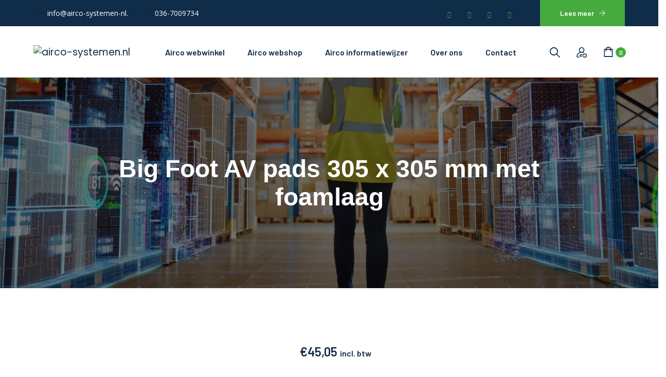

--- FILE ---
content_type: text/html; charset=UTF-8
request_url: https://airco-systemen.nl/product/big-foot-av-pads-305-x-305-mm-met-foamlaag/
body_size: 47657
content:
<!DOCTYPE html>
<html lang="nl-NL" prefix="og: https://ogp.me/ns#">
<head>
	<meta charset="UTF-8">
	<meta name="viewport" content="width=device-width">
	<link rel="profile" href="//gmpg.org/xfn/11">
		<style>img:is([sizes="auto" i], [sizes^="auto," i]) { contain-intrinsic-size: 3000px 1500px }</style>
	
<!-- Search Engine Optimization door Rank Math - https://rankmath.com/ -->
<title>Big Foot AV pads 305 x 305 mm met foamlaag | airco-systemen.nl</title><style id="rocket-critical-css">:root{--swiper-theme-color:#007aff}:root{--swiper-navigation-size:44px}ul{box-sizing:border-box}:root{--wp--preset--font-size--normal:16px;--wp--preset--font-size--huge:42px}.screen-reader-text{border:0;clip:rect(1px,1px,1px,1px);clip-path:inset(50%);height:1px;margin:-1px;overflow:hidden;padding:0;position:absolute;width:1px;word-wrap:normal!important}figure{margin:0 0 1em}.screen-reader-text{clip:rect(1px,1px,1px,1px);word-wrap:normal!important;border:0;-webkit-clip-path:inset(50%);clip-path:inset(50%);height:1px;margin:-1px;overflow:hidden;overflow-wrap:normal!important;padding:0;position:absolute!important;width:1px}button.pswp__button{box-shadow:none!important;background-image:url(https://airco-systemen.nl/wp-content/plugins/woocommerce/assets/css/photoswipe/default-skin/default-skin.png)!important}button.pswp__button,button.pswp__button--arrow--left::before,button.pswp__button--arrow--right::before{background-color:transparent!important}button.pswp__button--arrow--left,button.pswp__button--arrow--right{background-image:none!important}.pswp{display:none;position:absolute;width:100%;height:100%;left:0;top:0;overflow:hidden;-ms-touch-action:none;touch-action:none;z-index:1500;-webkit-text-size-adjust:100%;-webkit-backface-visibility:hidden;outline:0}.pswp *{-webkit-box-sizing:border-box;box-sizing:border-box}.pswp__bg{position:absolute;left:0;top:0;width:100%;height:100%;background:#000;opacity:0;-webkit-transform:translateZ(0);transform:translateZ(0);-webkit-backface-visibility:hidden;will-change:opacity}.pswp__scroll-wrap{position:absolute;left:0;top:0;width:100%;height:100%;overflow:hidden}.pswp__container{-ms-touch-action:none;touch-action:none;position:absolute;left:0;right:0;top:0;bottom:0}.pswp__container{-webkit-touch-callout:none}.pswp__bg{will-change:opacity}.pswp__container{-webkit-backface-visibility:hidden}.pswp__item{position:absolute;left:0;right:0;top:0;bottom:0;overflow:hidden}.pswp__button{width:44px;height:44px;position:relative;background:0 0;overflow:visible;-webkit-appearance:none;display:block;border:0;padding:0;margin:0;float:right;opacity:.75;-webkit-box-shadow:none;box-shadow:none}.pswp__button::-moz-focus-inner{padding:0;border:0}.pswp__button,.pswp__button--arrow--left:before,.pswp__button--arrow--right:before{background:url(https://airco-systemen.nl/wp-content/plugins/woocommerce/assets/css/photoswipe/default-skin/default-skin.png) 0 0 no-repeat;background-size:264px 88px;width:44px;height:44px}.pswp__button--close{background-position:0 -44px}.pswp__button--share{background-position:-44px -44px}.pswp__button--fs{display:none}.pswp__button--zoom{display:none;background-position:-88px 0}.pswp__button--arrow--left,.pswp__button--arrow--right{background:0 0;top:50%;margin-top:-50px;width:70px;height:100px;position:absolute}.pswp__button--arrow--left{left:0}.pswp__button--arrow--right{right:0}.pswp__button--arrow--left:before,.pswp__button--arrow--right:before{content:'';top:35px;background-color:rgba(0,0,0,.3);height:30px;width:32px;position:absolute}.pswp__button--arrow--left:before{left:6px;background-position:-138px -44px}.pswp__button--arrow--right:before{right:6px;background-position:-94px -44px}.pswp__share-modal{display:block;background:rgba(0,0,0,.5);width:100%;height:100%;top:0;left:0;padding:10px;position:absolute;z-index:1600;opacity:0;-webkit-backface-visibility:hidden;will-change:opacity}.pswp__share-modal--hidden{display:none}.pswp__share-tooltip{z-index:1620;position:absolute;background:#fff;top:56px;border-radius:2px;display:block;width:auto;right:44px;-webkit-box-shadow:0 2px 5px rgba(0,0,0,.25);box-shadow:0 2px 5px rgba(0,0,0,.25);-webkit-transform:translateY(6px);-ms-transform:translateY(6px);transform:translateY(6px);-webkit-backface-visibility:hidden;will-change:transform}.pswp__counter{position:absolute;left:0;top:0;height:44px;font-size:13px;line-height:44px;color:#fff;opacity:.75;padding:0 10px}.pswp__caption{position:absolute;left:0;bottom:0;width:100%;min-height:44px}.pswp__caption__center{text-align:left;max-width:420px;margin:0 auto;font-size:13px;padding:10px;line-height:20px;color:#ccc}.pswp__preloader{width:44px;height:44px;position:absolute;top:0;left:50%;margin-left:-22px;opacity:0;will-change:opacity;direction:ltr}.pswp__preloader__icn{width:20px;height:20px;margin:12px}@media screen and (max-width:1024px){.pswp__preloader{position:relative;left:auto;top:auto;margin:0;float:right}}.pswp__ui{-webkit-font-smoothing:auto;visibility:visible;opacity:1;z-index:1550}.pswp__top-bar{position:absolute;left:0;top:0;height:44px;width:100%}.pswp__caption,.pswp__top-bar{-webkit-backface-visibility:hidden;will-change:opacity}.pswp__caption,.pswp__top-bar{background-color:rgba(0,0,0,.5)}.pswp__ui--hidden .pswp__button--arrow--left,.pswp__ui--hidden .pswp__button--arrow--right,.pswp__ui--hidden .pswp__caption,.pswp__ui--hidden .pswp__top-bar{opacity:.001}:root{--woocommerce:#a46497;--wc-green:#7ad03a;--wc-red:#a00;--wc-orange:#ffba00;--wc-blue:#2ea2cc;--wc-primary:#a46497;--wc-primary-text:white;--wc-secondary:#ebe9eb;--wc-secondary-text:#515151;--wc-highlight:#77a464;--wc-highligh-text:white;--wc-content-bg:#fff;--wc-subtext:#767676}.woocommerce img,.woocommerce-page img{height:auto;max-width:100%}.woocommerce div.product div.images,.woocommerce-page div.product div.images{float:left;width:48%}.woocommerce div.product div.summary,.woocommerce-page div.product div.summary{float:right;width:48%;clear:none}.woocommerce div.product .woocommerce-tabs,.woocommerce-page div.product .woocommerce-tabs{clear:both}:root{--woocommerce:#a46497;--wc-green:#7ad03a;--wc-red:#a00;--wc-orange:#ffba00;--wc-blue:#2ea2cc;--wc-primary:#a46497;--wc-primary-text:white;--wc-secondary:#ebe9eb;--wc-secondary-text:#515151;--wc-highlight:#77a464;--wc-highligh-text:white;--wc-content-bg:#fff;--wc-subtext:#767676}@font-face{font-display:swap;font-family:WooCommerce;src:url(https://airco-systemen.nl/wp-content/plugins/woocommerce/assets/fonts/WooCommerce.eot);src:url(https://airco-systemen.nl/wp-content/plugins/woocommerce/assets/fonts/WooCommerce.eot?#iefix) format("embedded-opentype"),url(https://airco-systemen.nl/wp-content/plugins/woocommerce/assets/fonts/WooCommerce.woff) format("woff"),url(https://airco-systemen.nl/wp-content/plugins/woocommerce/assets/fonts/WooCommerce.ttf) format("truetype"),url(https://airco-systemen.nl/wp-content/plugins/woocommerce/assets/fonts/WooCommerce.svg#WooCommerce) format("svg");font-weight:400;font-style:normal}.screen-reader-text{clip:rect(1px,1px,1px,1px);height:1px;overflow:hidden;position:absolute!important;width:1px;word-wrap:normal!important}.clear{clear:both}.woocommerce div.product{margin-bottom:0;position:relative}.woocommerce div.product p.price{color:#77a464;font-size:1.25em}.woocommerce div.product div.images{margin-bottom:2em}.woocommerce div.product div.images img{display:block;width:100%;height:auto;box-shadow:none}.woocommerce div.product div.images.woocommerce-product-gallery{position:relative}.woocommerce div.product div.images .woocommerce-product-gallery__wrapper{margin:0;padding:0}.woocommerce div.product div.images .woocommerce-product-gallery__image:nth-child(n+2){width:25%;display:inline-block}.woocommerce div.product div.summary{margin-bottom:2em}.woocommerce div.product .woocommerce-tabs .panel{margin:0 0 2em;padding:0}.woocommerce ul.products li.product a{text-decoration:none}.woocommerce #respond input#submit{font-size:100%;margin:0;line-height:1;position:relative;text-decoration:none;overflow:visible;padding:.618em 1em;font-weight:700;border-radius:3px;left:auto;color:#515151;background-color:#ebe9eb;border:0;display:inline-block;background-image:none;box-shadow:none;text-shadow:none}.woocommerce #reviews #respond{margin:0;border:0;padding:0}.woocommerce #reviews #comment{height:75px}.woocommerce #reviews #comments h2{clear:none}.woocommerce #review_form #respond{position:static;margin:0;width:auto;padding:0;background:transparent none;border:0}.woocommerce #review_form #respond::after,.woocommerce #review_form #respond::before{content:" ";display:table}.woocommerce #review_form #respond::after{clear:both}.woocommerce #review_form #respond p{margin:0 0 10px}.woocommerce #review_form #respond .form-submit input{left:auto}.woocommerce #review_form #respond textarea{box-sizing:border-box;width:100%}.woocommerce p.stars a{position:relative;height:1em;width:1em;text-indent:-999em;display:inline-block;text-decoration:none}.woocommerce p.stars a::before{display:block;position:absolute;top:0;left:0;width:1em;height:1em;line-height:1;font-family:WooCommerce;content:"\e021";text-indent:0}html{-ms-text-size-adjust:100%;-webkit-text-size-adjust:100%}body{margin:0}figure,header,nav,section{display:block}[hidden]{display:none}a{background-color:transparent}h1{font-size:2em;margin:.67em 0}small{font-size:80%}img{border:0}svg:not(:root){overflow:hidden}figure{margin:1em 40px}button,input,select,textarea{color:inherit;font:inherit;margin:0}button{overflow:visible}button,select{text-transform:none}button,input[type="submit"]{-webkit-appearance:button}button::-moz-focus-inner,input::-moz-focus-inner{border:0;padding:0}input{line-height:normal}textarea{overflow:auto}*{-webkit-box-sizing:border-box;-moz-box-sizing:border-box;box-sizing:border-box}*:before,*:after{-webkit-box-sizing:border-box;-moz-box-sizing:border-box;box-sizing:border-box}html{font-size:10px}input,button,select,textarea{font-family:inherit;font-size:inherit;line-height:inherit}a{color:#337ab7;text-decoration:none}figure{margin:0}img{vertical-align:middle}.container{margin-right:auto;margin-left:auto;padding-left:15px;padding-right:15px;width:100%}@media (min-width:768px){.container{max-width:750px}}@media (min-width:992px){.container{max-width:970px}}@media (min-width:1200px){.container{max-width:1200px}}.row{margin-left:-15px;margin-right:-15px}.col-xs-12,.col-lg-12{position:relative;min-height:1px;padding-left:15px;padding-right:15px}.col-xs-12{float:left}.col-xs-12{width:100%}@media (min-width:1200px){.col-lg-12{float:left}.col-lg-12{width:100%}}@-ms-viewport{width:device-width}@media (max-width:767px){.hidden-xs{display:none!important}}.col-ms-12{position:relative;min-height:1px;padding-left:15px;padding-right:15px}@media (min-width:480px) and (max-width:767px){.container{max-width:748px}.hidden-xs{display:block!important}}@media (min-width:480px){.col-ms-12{float:left}.col-ms-12{width:100%}}@media (min-width:1200px){.col-lg-12{float:left}.col-lg-12{width:100%}}@media (max-width:479px){.hidden-xs{display:none!important}}@media (min-width:480px) and (max-width:767px){.hidden-ms{display:none!important}}.fa,.fab,.fas{-moz-osx-font-smoothing:grayscale;-webkit-font-smoothing:antialiased;display:inline-block;font-style:normal;font-variant:normal;text-rendering:auto;line-height:1}.fa-envelope:before{content:"\f0e0"}.fa-facebook-f:before{content:"\f39e"}.fa-instagram:before{content:"\f16d"}.fa-linkedin-in:before{content:"\f0e1"}.fa-phone-alt:before{content:"\f879"}.fa-youtube:before{content:"\f167"}@font-face{font-family:"Font Awesome 5 Brands";font-style:normal;font-weight:400;font-display:swap;src:url(https://airco-systemen.nl/wp-content/themes/homefort/assets/fonts/font-awesome/webfonts/fa-brands-400.eot);src:url(https://airco-systemen.nl/wp-content/themes/homefort/assets/fonts/font-awesome/webfonts/fa-brands-400.eot?#iefix) format("embedded-opentype"),url(https://airco-systemen.nl/wp-content/themes/homefort/assets/fonts/font-awesome/webfonts/fa-brands-400.woff2) format("woff2"),url(https://airco-systemen.nl/wp-content/themes/homefort/assets/fonts/font-awesome/webfonts/fa-brands-400.woff) format("woff"),url(https://airco-systemen.nl/wp-content/themes/homefort/assets/fonts/font-awesome/webfonts/fa-brands-400.ttf) format("truetype"),url(https://airco-systemen.nl/wp-content/themes/homefort/assets/fonts/font-awesome/webfonts/fa-brands-400.svg#fontawesome) format("svg")}.fab{font-family:"Font Awesome 5 Brands"}@font-face{font-family:"Font Awesome 5 Free";font-style:normal;font-weight:400;font-display:swap;src:url(https://airco-systemen.nl/wp-content/themes/homefort/assets/fonts/font-awesome/webfonts/fa-regular-400.eot);src:url(https://airco-systemen.nl/wp-content/themes/homefort/assets/fonts/font-awesome/webfonts/fa-regular-400.eot?#iefix) format("embedded-opentype"),url(https://airco-systemen.nl/wp-content/themes/homefort/assets/fonts/font-awesome/webfonts/fa-regular-400.woff2) format("woff2"),url(https://airco-systemen.nl/wp-content/themes/homefort/assets/fonts/font-awesome/webfonts/fa-regular-400.woff) format("woff"),url(https://airco-systemen.nl/wp-content/themes/homefort/assets/fonts/font-awesome/webfonts/fa-regular-400.ttf) format("truetype"),url(https://airco-systemen.nl/wp-content/themes/homefort/assets/fonts/font-awesome/webfonts/fa-regular-400.svg#fontawesome) format("svg")}.fab{font-weight:400}@font-face{font-family:"Font Awesome 5 Free";font-style:normal;font-weight:900;font-display:swap;src:url(https://airco-systemen.nl/wp-content/themes/homefort/assets/fonts/font-awesome/webfonts/fa-solid-900.eot);src:url(https://airco-systemen.nl/wp-content/themes/homefort/assets/fonts/font-awesome/webfonts/fa-solid-900.eot?#iefix) format("embedded-opentype"),url(https://airco-systemen.nl/wp-content/themes/homefort/assets/fonts/font-awesome/webfonts/fa-solid-900.woff2) format("woff2"),url(https://airco-systemen.nl/wp-content/themes/homefort/assets/fonts/font-awesome/webfonts/fa-solid-900.woff) format("woff"),url(https://airco-systemen.nl/wp-content/themes/homefort/assets/fonts/font-awesome/webfonts/fa-solid-900.ttf) format("truetype"),url(https://airco-systemen.nl/wp-content/themes/homefort/assets/fonts/font-awesome/webfonts/fa-solid-900.svg#fontawesome) format("svg")}.fa,.fas{font-family:"Font Awesome 5 Free"}.fa,.fas{font-weight:900}:root{--font-main:'Open Sans';--font-headers:'Barlow';--font-subheaders:'Barlow';--font-main-letterspacing:0;--font-headers-letterspacing:0;--font-subheaders-letterspacing:0;--main:#f35d22;--second:#f35d22;--gray:#f7f2ed;--black:#0f2c49;--white:#ffffff;--red:#f6520a;--green:#42bf80;--yellow:#E2B239}html{line-height:1.15;-webkit-text-size-adjust:100%}body{margin:0}h1{font-size:2em;margin:0.67em 0}a{background-color:transparent}small{font-size:80%}img{border-style:none}button,input,select,textarea{font-family:inherit;font-size:100%;line-height:1.15;margin:0}button,input{overflow:visible}button,select{text-transform:none}button,[type="button"],[type="submit"]{-webkit-appearance:button}button::-moz-focus-inner,[type="button"]::-moz-focus-inner,[type="submit"]::-moz-focus-inner{border-style:none;padding:0}button:-moz-focusring,[type="button"]:-moz-focusring,[type="submit"]:-moz-focusring{outline:1px dotted ButtonText}textarea{overflow:auto}::-webkit-file-upload-button{-webkit-appearance:button;font:inherit}[hidden]{display:none}.clearfix:before,.clearfix:after{content:" ";display:table}.clearfix:after{clear:both}div,span,p,h1,h2,h3,a,form,label,input,textarea,button{outline:0}body{color:#0f2c49;color:var(--black);background-color:#ea4a34;background-color:var(--white);overflow-x:hidden}.lte-header-wrapper{color:#ea4a34;color:var(--white);position:relative;z-index:20}@media (max-width:1299px){.lte-header-wrapper{background-size:cover}}.lte-header-wrapper.header-parallax .lte-page-header{background-attachment:fixed}@media (max-width:768px){.lte-header-wrapper.header-parallax .lte-page-header{background-size:cover}}.lte-header-wrapper+.main-wrapper>.margin-default{padding-top:100px;padding-bottom:120px}@media (max-width:991px){.lte-header-wrapper+.main-wrapper>.margin-default{padding-top:80px;padding-bottom:90px}}.lte-page-header{color:#ea4a34;color:var(--white);background-color:#0f2c49;background-color:var(--black);text-align:center;margin:0;display:flex;flex-direction:column;justify-content:center;padding-bottom:0;background-repeat:no-repeat;overflow:hidden;position:relative;background-position:50% 0px;border:0 none}.lte-header-overlay .lte-page-header:before{background-color:#000;height:100%;width:100%;top:0;left:0;position:absolute;zoom:1;filter:alpha(opacity=50);-webkit-opacity:0.5;-moz-opacity:0.5;opacity:0.5;content:""}.lte-page-header .container{position:relative;z-index:2;padding-top:150px;padding-bottom:150px}@media (max-width:991px){.lte-page-header .container{padding-top:100px;padding-bottom:100px}}.lte-page-header:after{content:"";display:block;width:100%;height:70px;position:absolute;bottom:-2px;z-index:2;background-size:cover;margin-top:-60px}@media (max-width:991px){.lte-page-header:after{display:none}}@media (min-width:1200px){.lte-page-header .lte-header-h1-wrapper{padding:0 100px}}.lte-page-header h1{margin:0;color:#ea4a34;color:var(--white);position:relative;z-index:11;line-height:1.15em;font-size:64px;display:inline}@media (max-width:1599px){.lte-page-header h1{font-size:48px}}@media (max-width:768px){.lte-page-header h1{font-size:36px;background-size:100% 10px}}.lte-ul-nav{list-style:none;margin:0;padding:0}.lte-ul-nav li>a{display:block}.lte-navbar{z-index:3;-webkit-border-radius:0;-moz-border-radius:0;border-radius:0;background-clip:border-box;border:0 none;padding:0px 0;margin-bottom:0;vertical-align:top}.lte-navbar>.container{position:relative;overflow:visible;vertical-align:middle;padding-left:15px;padding-right:15px;display:-webkit-box;display:-moz-box;display:-webkit-flex;display:-ms-flexbox;display:flex;-webkit-flex-wrap:wrap;-ms-flex-wrap:wrap;flex-wrap:wrap;-webkit-box-align:center;-moz-box-align:center;-webkit-align-items:center;-ms-flex-align:center;align-items:center}.lte-navbar .lte-navbar-logo{margin-right:30px;margin-inline-end:30px;margin-inline-start:0}.lte-navbar .lte-navbar-logo .lte-logo{z-index:2}.lte-navbar .lte-navbar-logo .lte-logo img{max-height:58px;width:auto}.lte-navbar.affix-top{z-index:100;left:0;right:0}.lte-navbar ul ul{display:none}.lte-navbar .lte-navbar-items{zoom:1;filter:alpha(opacity=0);-webkit-opacity:0;-moz-opacity:0;opacity:0;-webkit-box-flex:1;-moz-box-flex:1;-webkit-flex:1;-ms-flex:1;flex:1;text-align:center;padding:6px 0px 6px 0}.lte-navbar .lte-navbar-items.navbar-desktop{zoom:1;filter:alpha(opacity=100);-webkit-opacity:1;-moz-opacity:1;opacity:1;display:-webkit-box;display:-moz-box;display:-webkit-flex;display:-ms-flexbox;display:flex;-webkit-box-pack:center;-moz-box-pack:center;-ms-flex-pack:center;-webkit-justify-content:center;justify-content:center;-webkit-box-align:center;-moz-box-align:center;-webkit-align-items:center;-ms-flex-align:center;align-items:center}.lte-navbar .lte-navbar-items.navbar-desktop .toggle-wrap{display:none}.lte-navbar .lte-navbar-items.navbar-desktop .lte-ul-nav{display:inline-block;margin:0 0;z-index:4}.lte-navbar .lte-navbar-items.navbar-desktop .lte-ul-nav>li{float:left}.lte-navbar .lte-navbar-items.navbar-desktop .lte-ul-nav li,.lte-navbar .lte-navbar-items.navbar-desktop .lte-ul-nav a{font-family:'Barlow',serif;font-family:var(--font-headers),serif;font-weight:600;letter-spacing:var(--font-headers-letterspacing);font-size:16px;padding:0}.lte-navbar .lte-navbar-items.navbar-desktop .lte-ul-nav a{padding:0px 22px 0;position:relative}.lte-navbar .lte-navbar-items.navbar-desktop .lte-ul-nav a>span{display:inline-block;position:relative;padding:0 0 0}.lte-navbar .lte-navbar-items.navbar-desktop .lte-ul-nav>li>a{position:relative;z-index:5}.lte-navbar .lte-navbar-items.navbar-desktop .lte-ul-nav>li>a>span:after{position:absolute;content:"";border-bottom:2px solid var(--second);border-color:#f35d22;border-color:var(--second);left:0;display:block;width:0;bottom:0px}@supports (-webkit-appearance:none){.lte-navbar .lte-navbar-items.navbar-desktop .lte-ul-nav>li>a span:before{top:1px}}.lte-navbar .lte-navbar-items.navbar-desktop .lte-ul-nav>li.menu-item-has-children:not(:last-child){padding-right:6px}.lte-navbar .lte-navbar-items.navbar-desktop .lte-ul-nav>li.menu-item-has-children>a{position:relative}.lte-navbar .lte-navbar-items.navbar-desktop .lte-ul-nav>li.menu-item-has-children>a:after{-moz-osx-font-smoothing:grayscale;-webkit-font-smoothing:antialiased;display:inline-block;font-style:normal;font-variant:normal;text-rendering:auto;font-family:'Font Awesome 5 Free';font-weight:900;position:absolute;content:"\f054";font-size:8px;line-height:10px;top:50%;margin:-4px 0 0 5px;margin-inline-end:0;margin-inline-start:5px}.lte-navbar .lte-navbar-items.navbar-desktop .lte-ul-nav ul.sub-menu{width:250px;margin:15px 0px 0 0px;padding:8px 0px 8px;margin-left:-75px;display:block;zoom:1;filter:alpha(opacity=0);-webkit-opacity:0;-moz-opacity:0;opacity:0;position:absolute;-webkit-transform:translateY(10%);-moz-transform:translateY(10%);-ms-transform:translateY(10%);-o-transform:translateY(10%);transform:translateY(10%);z-index:0;text-align:left;list-style:none;-webkit-border-radius:0px;-moz-border-radius:0px;border-radius:0px;background-clip:border-box;-webkit-box-shadow:0 0px 3px rgba(0,0,0,0.15);-moz-box-shadow:0 0px 3px rgba(0,0,0,0.15);box-shadow:0 0px 3px rgba(0,0,0,0.15);background-color:#ea4a34;background-color:var(--white)}.lte-navbar .lte-navbar-items.navbar-desktop .lte-ul-nav ul.sub-menu li{padding:0;position:relative;text-align:start}.lte-navbar .lte-navbar-items.navbar-desktop .lte-ul-nav ul.sub-menu li:last-child{border-bottom:none}.lte-navbar .lte-navbar-items.navbar-desktop .lte-ul-nav ul.sub-menu li a{font-family:'Open Sans',sans-serif;font-family:var(--font-main),sans-serif;font-weight:400;letter-spacing:var(--font-main-letterspacing);font-size:14px;font-style:normal;letter-spacing:0;padding:4px 18px 8px 18px;margin:0 10px;display:block;position:relative;text-transform:none;color:#0f2c49;color:var(--black);-webkit-border-radius:0px;-moz-border-radius:0px;border-radius:0px;background-clip:border-box}.lte-navbar .lte-navbar-items.navbar-desktop .lte-ul-nav ul.sub-menu li a span{vertical-align:middle}.lte-navbar .lte-navbar-items.navbar-desktop .lte-ul-nav>li ul.sub-menu{z-index:20}.lte-navbar .lte-navbar-items.navbar-desktop .lte-ul-nav>li+li{z-index:19}.lte-navbar .lte-navbar-items.navbar-desktop .lte-ul-nav>li+li+li{z-index:18}.lte-navbar .lte-navbar-items.navbar-desktop .lte-ul-nav>li+li+li+li{z-index:17}.lte-navbar .lte-navbar-items.navbar-desktop .lte-ul-nav>li+li+li+li+li{z-index:16}.lte-navbar .lte-navbar-items.navbar-desktop .lte-ul-nav>li+li+li+li+li+li{z-index:15}.lte-navbar .lte-navbar-toggle{display:none;border:1px solid transparent;background-color:transparent;background-image:none;height:34px;width:27px;margin:0 0 0 0;padding:0;position:absolute;right:25px;top:50%;margin-top:0px;-webkit-transform:translateY(-50%);-moz-transform:translateY(-50%);-ms-transform:translateY(-50%);-o-transform:translateY(-50%);transform:translateY(-50%)}.lte-navbar .lte-navbar-toggle .icon-bar{background-color:#0f2c49;background-color:var(--black);height:2px;padding:0;width:100%;margin:4px auto 3px;float:left;-webkit-border-radius:0px;-moz-border-radius:0px;border-radius:0px;background-clip:border-box}.lte-navbar .lte-navbar-toggle.collapsed{right:25px}.lte-navbar .lte-navbar-toggle.collapsed .top-bar{width:100%}.lte-navbar .lte-navbar-toggle.collapsed .middle-bar{width:100%}.lte-navbar .lte-navbar-toggle.collapsed .bottom-bar{width:100%}.lte-navbar .lte-mobile-controls{display:none}.lte-mobile-controls{position:relative;padding:30px 23px 100px 23px}.lte-mobile-controls ul{padding:0;list-style:none}.lte-mobile-controls .lte-nav-cart{position:absolute;top:20px;left:40px}.lte-mobile-controls .lte-nav-cart .lte-count{font-family:'Open Sans',sans-serif;font-family:var(--font-main),sans-serif;font-weight:400;letter-spacing:var(--font-main-letterspacing);font-weight:normal;-webkit-border-radius:50%;-moz-border-radius:50%;border-radius:50%;background-clip:border-box;width:40px;height:40px;line-height:30px;font-size:16px;color:#ea4a34;color:var(--white);display:inline-block;text-align:center;position:absolute;left:0px}.lte-mobile-controls .lte-nav-cart .lte-icon-cart{font-size:24px;top:2px;margin-left:-18px;position:relative;color:#f35d22;color:var(--second)}.lte-mobile-controls .lte-nav-profile{position:absolute;top:22px;right:20px;font-size:18px;font-family:'Barlow',serif;font-family:var(--font-headers),serif;font-weight:600;letter-spacing:var(--font-headers-letterspacing);font-weight:400}.lte-mobile-controls .lte-nav-profile .fa{font-size:24px;padding-bottom:3px;position:relative;bottom:0px;margin-right:12px;color:#f35d22;color:var(--second);vertical-align:middle}.lte-mobile-controls .lte-nav-profile a{color:#ea4a34;color:var(--white);display:block;font-size:16px}.lte-mobile-controls .lte-nav-search{margin:50px 0 0 0;width:100%;display:block;position:relative}.lte-mobile-controls .lte-nav-search input[type="text"]{width:100%!important;display:block;font-size:16px;height:70px;line-height:70px!important;padding-right:80px;padding-left:20px;padding-inline-start:20px;padding-inline-end:80px;-webkit-border-radius:0px;-moz-border-radius:0px;border-radius:0px;background-clip:border-box;color:#000;border:1px solid rgba(0,0,0,0.25)!important;font-family:'Open Sans',sans-serif;font-family:var(--font-main),sans-serif;font-weight:400;letter-spacing:var(--font-main-letterspacing);-webkit-appearance:none;-moz-appearance:none;appearance:none}.lte-mobile-controls .lte-nav-search a{overflow:hidden;color:#0f2c49!important;color:var(--black)!important;width:60px;height:60px;display:block;-webkit-border-radius:0px;-moz-border-radius:0px;border-radius:0px;background-clip:border-box;right:5px;top:5px;text-align:center;line-height:60px;font-size:20px;z-index:1;border:0;padding:0;position:absolute}.lte-mobile-controls .lte-nav-search a:after{display:none}.lte-navbar-icons ul{margin:0 0 0 -40px;margin-inline-start:-40px;margin-inline-end:0;padding:0;display:-webkit-box;display:-moz-box;display:-webkit-flex;display:-ms-flexbox;display:flex;-webkit-box-pack:center;-moz-box-pack:center;-ms-flex-pack:center;-webkit-justify-content:center;justify-content:center;-webkit-box-align:center;-moz-box-align:center;-webkit-align-items:center;-ms-flex-align:center;align-items:center;list-style:none}.lte-navbar-icons li{margin-left:32px;margin-bottom:0;margin-inline-start:32px;margin-inline-end:0;position:relative}.lte-navbar-icons .lte-nav-profile{position:relative;top:1px;margin-inline-end:0}.lte-navbar-icons .lte-nav-profile a{color:#f35d22;color:var(--main);font-size:20px}.lte-navbar-icons .lte-nav-cart:before{margin-left:-14px!important}.lte-navbar-icons .lte-cart{z-index:1;position:relative;padding:0 22px 0 0px;padding-inline-end:22px;padding-inline-start:0;font-size:20px;text-align:center;display:inline-block;top:0px}.lte-navbar-icons .lte-cart .lte-count{position:absolute;text-align:center;font-size:12px;font-family:'Barlow',serif;font-family:var(--font-headers),serif;font-weight:600;letter-spacing:var(--font-headers-letterspacing);background-color:#f35d22;background-color:var(--main);color:#ea4a34;color:var(--white);-webkit-border-radius:50%;-moz-border-radius:50%;border-radius:50%;background-clip:border-box;width:20px;height:20px;line-height:20px;padding-right:0px;left:24px;top:4px}.lte-navbar-icons .lte-cart .lte-icon-cart{width:auto;height:auto;line-height:1em;margin-left:0;color:#f35d22;color:var(--main)}.lte-navbar-icons .lte-nav-search{margin-left:18px;margin-inline-start:18px;margin-inline-end:0}.lte-navbar-icons .lte-top-search-wrapper{display:inline-block;text-align:center}.lte-navbar-icons .lte-top-search-wrapper .lte-top-search-ico{display:block;text-align:center;color:#f35d22;color:var(--main);font-size:20px;position:relative;z-index:11}.lte-navbar-icons .lte-top-search-wrapper .lte-top-search-ico:before{position:relative;top:1px;padding-right:0!important}.lte-navbar-icons .lte-top-search-wrapper input[type='text']{position:absolute;z-index:10;top:50%;right:0;-webkit-transform:translate(0px,-50%);-moz-transform:translate(0px,-50%);-ms-transform:translate(0px,-50%);-o-transform:translate(0px,-50%);transform:translate(0px,-50%);margin-top:0px;font-size:14px;width:360px;height:48px;visibility:hidden;zoom:1;filter:alpha(opacity=0);-webkit-opacity:0;-moz-opacity:0;opacity:0;-webkit-border-radius:0px;-moz-border-radius:0px;border-radius:0px;background-clip:border-box;padding:0px 10px 0px 16px;background-color:#ea4a34;background-color:var(--white);border:1px solid rgba(0,0,0,0.25)!important;color:#0f2c49;color:var(--black);border:0px none}.lte-navbar-icons .lte-top-search-wrapper .lte-top-search-ico-close{position:absolute;zoom:1;filter:alpha(opacity=0);-webkit-opacity:0;-moz-opacity:0;opacity:0;right:15px;top:50%;-webkit-transform:translateY(-50%);-moz-transform:translateY(-50%);-ms-transform:translateY(-50%);-o-transform:translateY(-50%);transform:translateY(-50%);z-index:0;color:#0f2c49;color:var(--black);margin-top:-1px;font-size:24px;font-weight:100}#lte-nav-wrapper .lte-navbar-items.navbar-desktop+.lte-navbar-icons{margin-left:50px;margin-inline-start:50px;margin-inline-end:0}#lte-nav-wrapper .lte-navbar-items.navbar-desktop .lte-ul-nav a>span:after{border-color:#f35d22;border-color:var(--main)}#lte-nav-wrapper.lte-nav-color-black .lte-navbar-items.navbar-desktop .lte-ul-nav>li>a{color:#0f2c49;color:var(--black)}#lte-nav-wrapper.lte-nav-color-black .lte-navbar-items.navbar-desktop .lte-ul-nav>li>a:after{color:#f35d22;color:var(--main)}#lte-nav-wrapper.lte-nav-color-black .lte-navbar-toggle .icon-bar{background-color:#0f2c49;background-color:var(--black)}#lte-nav-wrapper.lte-nav-color-black .lte-navbar-icons .lte-nav-profile a{color:#0f2c49;color:var(--black)}#lte-nav-wrapper.lte-nav-color-black .lte-navbar-icons .lte-cart .lte-count{color:#ea4a34;color:var(--white)}#lte-nav-wrapper.lte-nav-color-black .lte-navbar-icons .lte-cart .lte-icon-cart{color:#0f2c49;color:var(--black)}#lte-nav-wrapper.lte-nav-color-black .lte-navbar-icons .lte-top-search-wrapper .lte-top-search-ico{color:#0f2c49;color:var(--black)}#lte-nav-wrapper{width:100%;z-index:100;position:relative;min-height:100px}#lte-nav-wrapper .container{min-height:100px;zoom:1;filter:alpha(opacity=0);-webkit-opacity:0;-moz-opacity:0;opacity:0;position:relative}#lte-nav-wrapper.inited{max-height:initial}#lte-nav-wrapper.inited .container{zoom:1;filter:alpha(opacity=100);-webkit-opacity:1;-moz-opacity:1;opacity:1}#lte-nav-wrapper.inited .lte-navbar-items{max-height:initial}#lte-nav-wrapper.lte-layout-default.lte-nav-color-black .lte-navbar{background-color:#ea4a34;background-color:var(--white)}#lte-nav-wrapper.lte-layout-default .lte-navbar:after{content:"";display:block;position:absolute;bottom:0;left:0;right:0;border-bottom:1px solid rgba(0,0,0,0.1)}.lte-topbar-block{position:relative;z-index:1;display:none}.lte-topbar-block.inited{display:block}.lte-topbar-block .container{padding-top:0px;padding-bottom:0px;padding-left:15px;padding-right:15px;position:relative}.lte-topbar-block .container .elementor-column+.elementor-column{text-align:right}.lte-topbar-block .elementor-widget-lte-icons .lte-block-icon.lte-icon-size-xsmall span.lte-header.lte-span{font-size:14px;margin-top:0px;font-family:'Open Sans',sans-serif;font-family:var(--font-main),sans-serif;font-weight:400;letter-spacing:var(--font-main-letterspacing)}.lte-topbar-block .elementor-widget-lte-icons .lte-block-icon.lte-icon-size-xsmall i{font-size:12px;color:#f35d22;color:var(--second)}.lte-topbar-block .lte-social{margin-right:-15px}@media (max-width:1320px){.lte-topbar-block .lte-social .lte-header{display:none}}.lte-topbar-block .lte-block-icon{padding-top:0px!important}.lte-topbar-block .lte-block-icon .lte-header{line-height:1.7em}.lte-topbar-block .lte-topbar-button .lte-btn-wrap{margin-inline-start:48px}.screen-reader-text{clip:rect(1px,1px,1px,1px);position:absolute!important}img.alignnone{-webkit-border-radius:0px;-moz-border-radius:0px;border-radius:0px;background-clip:border-box}html{font-size:16px;line-height:1.7em;font-family:'Open Sans',sans-serif;font-family:var(--font-main),sans-serif;font-weight:400;letter-spacing:var(--font-main-letterspacing)}h1,h2,h3{font-family:'Barlow',serif;font-family:var(--font-headers),serif;font-weight:600;letter-spacing:var(--font-headers-letterspacing);-ms-word-wrap:break-word;word-wrap:break-word}p{margin-top:0}.fa{-moz-osx-font-smoothing:grayscale;-webkit-font-smoothing:antialiased;display:inline-block;font-style:normal;font-variant:normal;text-rendering:auto;font-family:'Font Awesome 5 Free';font-weight:900}a{text-decoration:none;color:#0f2c49;color:var(--black)}h1,h2,h3{clear:both;line-height:1.3em}h1{margin:0 0 10px;font-size:100px;font-weight:700}@media (min-width:1200px) and (max-width:1599px){h1{font-size:80px}}@media (max-width:1199px){h1{font-size:80px}}@media (max-width:991px){h1{font-size:48px}}@media (max-width:768px){h1{font-size:48px}}@media (max-width:479px){h1{font-size:42px}}h2{margin:54px 0 16px;font-size:60px;line-height:1.2em}@media (max-width:1199px){h2{font-size:48px}}@media (max-width:768px){h2{font-size:36px}}h3{margin:64px 0 16px;font-size:48px}@media (max-width:1199px){h3{font-size:36px}}@media (max-width:768px){h3{font-size:30px}}figure{margin:1em 0px}small{font-family:'Barlow',serif;font-family:var(--font-headers),serif;font-weight:600;letter-spacing:var(--font-headers-letterspacing);font-size:16px}@font-face{font-display:swap;font-family:'lte-font';src:url(https://airco-systemen.nl/wp-content/themes/homefort/assets/fonts/lte-font.eot?67100412);src:url(https://airco-systemen.nl/wp-content/themes/homefort/assets/fonts/lte-font.eot?67100412#iefix) format('embedded-opentype'),url(https://airco-systemen.nl/wp-content/themes/homefort/assets/fonts/lte-font.woff2?67100412) format('woff2'),url(https://airco-systemen.nl/wp-content/themes/homefort/assets/fonts/lte-font.woff?67100412) format('woff'),url(https://airco-systemen.nl/wp-content/themes/homefort/assets/fonts/lte-font.ttf?67100412) format('truetype'),url(https://airco-systemen.nl/wp-content/themes/homefort/assets/fonts/lte-font.svg?67100412#lte-font) format('svg');font-weight:normal;font-style:normal}[class^="icon-"]:before,[class*=" icon-"]:before{font-family:"lte-font";font-style:normal;font-weight:normal;speak:none;display:inline-block;text-decoration:inherit;width:1em;text-align:center;font-variant:normal;text-transform:none;line-height:1em;text-rendering:auto;-webkit-font-smoothing:antialiased;-moz-osx-font-smoothing:grayscale}.lte-header,.header{font-family:'Barlow',serif;font-family:var(--font-headers),serif;font-weight:600;letter-spacing:var(--font-headers-letterspacing);-ms-word-wrap:break-word;word-wrap:break-word}a img{border:0;outline:0 none}.copyright-block a{color:#f35d22;color:var(--main)}.lte-go-top{color:#f35d22;color:var(--main);z-index:10;zoom:1;filter:alpha(opacity=0);-webkit-opacity:0;-moz-opacity:0;opacity:0;text-align:center;padding:6px 6px 6px 6px;font-size:16px;font-weight:bold;display:block;width:80px;height:80px;-webkit-border-radius:50%;-moz-border-radius:50%;border-radius:50%;background-clip:border-box;background-color:#f35d22;background-color:var(--main)}.lte-go-top.floating{position:fixed;right:30px;bottom:30px}@media (max-width:768px){.lte-go-top{-webkit-transform:scale(0.8);-moz-transform:scale(0.8);-ms-transform:scale(0.8);-o-transform:scale(0.8);transform:scale(0.8)}.lte-go-top span{margin-left:0!important}.lte-go-top.floating{right:10px;bottom:20px}}.lte-go-top .go-top-icon-v2{color:#ea4a34;color:var(--white);font-size:30px;margin:12px auto 2px;position:relative;left:0px;text-align:center;display:block}.lte-go-top.lte-go-top-rotate .go-top-icon-v2{-webkit-transform:rotate(-90deg);-moz-transform:rotate(-90deg);-ms-transform:rotate(-90deg);-o-transform:rotate(-90deg);transform:rotate(-90deg)}.lte-go-top .go-top-header{font-family:'Barlow',serif;font-family:var(--font-headers),serif;letter-spacing:var(--font-headers-letterspacing);font-weight:600;font-size:12px;line-height:1em;margin:4px 0 0 0px;display:block;color:#0f2c49;color:var(--black)}.comment-reply-title{font-size:36px;text-align:center;color:#0f2c49;color:var(--black);display:inline-block;margin:0 auto;background-size:100% 2px;position:relative;margin-bottom:20px;padding-bottom:6px!important}.comment-reply-title:before{max-width:300px}.comment-respond{margin-bottom:0px;text-align:center}.comment-respond form{margin-top:30px!important;padding:0px 40px!important}@media (max-width:768px){.comment-respond form{padding:40px 20px!important}}.comment-respond.comment-respond form{margin-top:0!important;padding:0px 0px!important}@media (max-width:768px){.comment-respond.comment-respond form{padding:0px 20px!important}}.form-submit{text-align:center}form.comment-form{margin-top:20px;color:#0f2c49;color:var(--black);padding:10px 0px 45px;text-align:left}form.comment-form input[type="text"],form.comment-form textarea{width:100%}form.comment-form .form-submit{margin-top:40px;margin-bottom:0}form.comment-form .submit{margin:0!important;min-width:240px}@media (min-width:992px){.lte-gallery-sc.lte-gallery-grid-layout .i-1{grid-area:i-1}.lte-gallery-sc.lte-gallery-grid-layout .i-2{grid-area:i-2}.lte-gallery-sc.lte-gallery-grid-layout .i-4{grid-area:i-4}.lte-gallery-sc.lte-gallery-grid-layout .i-3{grid-area:i-3}.lte-gallery-sc.lte-gallery-grid-layout .i-5{grid-area:i-5}.lte-gallery-sc.lte-gallery-grid-layout .i-6{grid-area:i-6}}input[type="submit"],.lte-btn{position:relative;overflow:hidden;-webkit-background-clip:border-box!important;-moz-background-clip:border-box!important;background-clip:border-box!important;-webkit-transform:scale(1);-moz-transform:scale(1);-ms-transform:scale(1);-o-transform:scale(1);transform:scale(1);-webkit-border-radius:0px;-moz-border-radius:0px;border-radius:0px;background-clip:border-box;font-family:'Barlow',serif;font-family:var(--font-headers),serif;font-weight:600;letter-spacing:var(--font-headers-letterspacing);padding:11px 38px 11px 38px;min-width:165px;display:inline-flex;-webkit-box-pack:center;-moz-box-pack:center;-ms-flex-pack:center;-webkit-justify-content:center;justify-content:center;font-size:14px;border:0px solid var(--main);color:#ea4a34;color:var(--white);background-color:#f35d22;background-color:var(--main)}.lte-btn .lte-btn-inner:before{position:absolute;left:0;bottom:0;width:100%;height:0%;z-index:-1;background-color:#0f2c49;background-color:var(--black);content:""}.lte-btn .lte-btn-after:after{font-style:normal;display:inline-block;font-family:lte-font;font-weight:400!important;font-size:inherit;text-rendering:auto;-webkit-font-smoothing:antialiased;-moz-osx-font-smoothing:grayscale;content:"\e828";font-size:12px;margin-left:10px;margin-inline-start:10px;margin-inline-end:0;position:relative;top:0px}.lte-btn.btn-lg{padding:20px 44px 20px;min-width:240px;font-size:16px}.lte-btn.btn-lg:before{top:20px;right:46px;font-size:34px;width:34px;height:34px;line-height:34px}.lte-btn.btn-lg .lte-btn-after:after{top:-2px}@media (max-width:768px){.lte-btn.btn-lg{padding:16px 30px;min-width:200px!important}}.lte-btn .lte-btn-inner{display:-webkit-box;display:-moz-box;display:-webkit-flex;display:-ms-flexbox;display:flex;-webkit-box-align:center;-moz-box-align:center;-webkit-align-items:center;-ms-flex-align:center;align-items:center;-webkit-box-pack:center;-moz-box-pack:center;-ms-flex-pack:center;-webkit-justify-content:center;justify-content:center}.lte-btn.color-hover-black .lte-btn-inner:before{background-color:#0f2c49;background-color:var(--black)}.lte-btn.color-hover-white .lte-btn-inner:before{background-color:#ea4a34;background-color:var(--white)}.woocommerce #respond input#submit{position:relative;overflow:hidden;-webkit-background-clip:border-box!important;-moz-background-clip:border-box!important;background-clip:border-box!important;-webkit-transform:scale(1);-moz-transform:scale(1);-ms-transform:scale(1);-o-transform:scale(1);transform:scale(1);-webkit-border-radius:0px;-moz-border-radius:0px;border-radius:0px;background-clip:border-box;font-family:'Barlow',serif;font-family:var(--font-headers),serif;font-weight:600;letter-spacing:var(--font-headers-letterspacing);padding:11px 38px 11px 38px;min-width:165px;display:inline-flex;-webkit-box-pack:center;-moz-box-pack:center;-ms-flex-pack:center;-webkit-justify-content:center;justify-content:center;font-size:14px;border:0px solid var(--main);color:#ea4a34;color:var(--white);background-color:#f35d22;background-color:var(--main)}.woocommerce #respond input#submit,input[type="submit"]{padding:23px 30px 23px;line-height:27px;background-color:#0f2c49;background-color:var(--black);color:#ea4a34;color:var(--white);min-width:220px;font-size:18px}@media (max-width:768px){.woocommerce #respond input#submit,input[type="submit"]{max-width:initial;font-size:16px}}select{color:#0f2c49;color:var(--black)}form{font-size:16px;-webkit-border-radius:0px;-moz-border-radius:0px;border-radius:0px;background-clip:border-box}form select{max-width:100%}form select{color:#0f2c49;color:var(--black)}form textarea,form input:not([type="submit"]):not([type="button"]):not([type="radio"]):not([type="checkbox"]){width:100%;display:block;margin:0 auto;font-size:16px;color:#000000;background-clip:padding-box;box-shadow:none!important;-webkit-appearance:none;-webkit-border-radius:0px;-moz-border-radius:0px;border-radius:0px;background-clip:border-box;font-family:'Open Sans',sans-serif;font-family:var(--font-main),sans-serif;font-weight:400;letter-spacing:var(--font-main-letterspacing);background:transparent;padding:26px 0px 14px;border:1px solid transparent;border-bottom:1px solid rgba(0,0,0,0.8)}form{text-align:center;padding:45px 45px 25px;-webkit-border-radius:0px;-moz-border-radius:0px;border-radius:0px;background-clip:border-box;position:relative}form select{max-width:100%}form label{text-align:start;display:block;font-size:14px;padding-left:0px;margin-bottom:-2px}form.comment-form textarea,form.comment-form input[type="email"],form.comment-form input[type="text"]{width:100%}form textarea{height:140px}@media (max-width:991px){form{padding:30px 25px}}@media (max-width:1199px){.elementor-widget-lte-icons.lte-icons-align-tablet-center{text-align:center;-webkit-align-content:center;-ms-flex-line-pack:center;align-content:center;-webkit-box-pack:center;-moz-box-pack:center;-ms-flex-pack:center;-webkit-justify-content:center;justify-content:center;display:-webkit-box;display:-moz-box;display:-webkit-flex;display:-ms-flexbox;display:flex}.elementor-widget-lte-icons.lte-icons-align-tablet-center .lte-block-icon{display:block}.elementor-widget-lte-icons.lte-icons-align-tablet-center .lte-block-icon>li{float:none;width:auto}}.elementor-widget-lte-icons .lte-block-icon{list-style:none;padding:0;margin-top:0;margin-left:-15px;margin-right:-15px;display:-webkit-box;display:-moz-box;display:-webkit-flex;display:-ms-flexbox;display:flex;-webkit-flex-wrap:wrap;-ms-flex-wrap:wrap;flex-wrap:wrap;-webkit-box-pack:center;-moz-box-pack:center;-ms-flex-pack:center;-webkit-justify-content:center;justify-content:center}.elementor-widget-lte-icons .lte-block-icon:after{content:"";display:block;clear:both}.elementor-widget-lte-icons .lte-block-icon .lte-header{display:block;margin:0}.lte-background-black .elementor-widget-lte-icons .lte-block-icon .lte-header{color:#ea4a34;color:var(--white)}.elementor-widget-lte-icons .lte-block-icon span.lte-header.lte-span{font-size:18px}.elementor-widget-lte-icons .lte-block-icon.layout-inline{display:-webkit-box;display:-moz-box;display:-webkit-flex;display:-ms-flexbox;display:flex;-webkit-box-pack:start;-moz-box-pack:start;-ms-flex-pack:start;-webkit-justify-content:start;justify-content:start;margin-left:-30px}.elementor-widget-lte-icons .lte-block-icon.layout-inline li{margin-left:30px}.elementor-widget-lte-icons .lte-block-icon.layout-inline .lte-inner{-webkit-box-align:center;-moz-box-align:center;-webkit-align-items:center;-ms-flex-align:center;align-items:center}.elementor-widget-lte-icons .lte-block-icon.lte-icon-type-left .lte-inner{display:-webkit-box;display:-moz-box;display:-webkit-flex;display:-ms-flexbox;display:flex}.elementor-widget-lte-icons .lte-block-icon.lte-icon-type-left .lte-icon-content{margin:-5px 0 0 20px;margin-inline-start:20px;margin-inline-end:0;display:flex;flex-wrap:wrap;align-items:center}@media (min-width:1200px){.elementor-widget-lte-icons .lte-block-icon.lte-icon-type-left .lte-icon-content{max-width:400px}}.elementor-widget-lte-icons .lte-block-icon.lte-icon-type-left.lte-icon-size-xsmall .lte-icon-content{margin:0px 0 0 8px;margin-inline-start:8px;margin-inline-end:0}.elementor-widget-lte-icons .lte-block-icon a .lte-header{color:#0f2c49;color:var(--black)}.elementor-widget-lte-icons .lte-block-icon.lte-icon-space-sm{margin-bottom:-30px}.elementor-widget-lte-icons .lte-block-icon.lte-icon-space-sm li{margin-bottom:30px}@media (max-width:768px){.elementor-widget-lte-icons .lte-block-icon.lte-icon-space-sm{margin-bottom:-30px}.elementor-widget-lte-icons .lte-block-icon.lte-icon-space-sm li{margin-bottom:30px}}.elementor-widget-lte-icons .lte-block-icon.lte-icon-size-xsmall i{padding:1px;font-size:18px}.elementor-widget-lte-icons .lte-block-icon.lte-icon-border-disabled i{border:0 none}.elementor-widget-lte-icons .lte-block-icon.lte-icon-color-main i{color:#f35d22;color:var(--main)}.lte-social{height:25px;margin-top:-2px}.lte-social .lte-header{font-family:'Open Sans',sans-serif;font-family:var(--font-main),sans-serif;letter-spacing:var(--font-main-letterspacing);font-weight:400;font-size:14px;display:inline-block;margin-right:10px;line-height:1em}.lte-social .lte-header:after{content:"";width:10px;border-bottom:1px solid var(--white);display:inline-block;margin:0 0 3px 14px;margin-inline-start:14px}.lte-social ul{margin:0 0 0 -15px;padding:0;list-style:none;display:inline-block}.lte-social ul li{display:inline-block;margin-left:15px;margin-bottom:18px}.lte-social ul li a{color:#f35d22;color:var(--main);width:24px;line-height:1em;-webkit-border-radius:50%;-moz-border-radius:50%;border-radius:50%;background-clip:border-box;position:relative;z-index:10;display:block;text-align:center}.lte-social ul li a span:before{font-size:12px}header.lte-parallax-yes{background-attachment:fixed!important;background-size:100%}@media (max-width:1599px){header.lte-parallax-yes{background-size:cover!important}}@media (max-width:768px){header.lte-parallax-yes{background-size:cover!important;background-attachment:scroll!important;background-position:100% 50%!important}}.lte-background-white{background-color:#ea4a34;background-color:var(--white)}.lte-background-white .lte-content-wrapper{background-color:#ea4a34;background-color:var(--white)}.lte-background-black{background-color:#0f2c49;background-color:var(--black);color:#ea4a34;color:var(--white)}.lte-content-wrapper{z-index:3;min-height:calc(80vh - 86px)}@media (max-width:991px){.lte-content-wrapper{margin-bottom:0!important}}@media (max-width:479px){.lte-content-wrapper{overflow:hidden}}.screen-reader-text{position:absolute!important;margin:0!important;padding:0!important;clip:rect(1px,1px,1px,1px)}img{height:auto;max-width:100%;vertical-align:middle}.full-width{max-width:100%;height:auto}.row{display:-webkit-box;display:-moz-box;display:-webkit-flex;display:-ms-flexbox;display:flex;-webkit-flex-wrap:wrap;-ms-flex-wrap:wrap;flex-wrap:wrap}.row:before{display:none}.row.centered{justify-content:center}@media (max-width:1599px){.container{max-width:initial}}@media (max-width:1599px){.container{width:1400px}}@media (max-width:1440px){.container{width:1280px}}@media (max-width:1320px){.container{width:1180px}}@media (max-width:1199px){.container{width:86%}}@media (max-width:768px){.container{width:auto}}.woocommerce ul.products[class*="columns-"] li.product .lte-image a,.woocommerce-page ul.products[class*="columns-"] li.product .lte-image a{overflow:hidden;display:block}.woocommerce ul.products[class*="columns-"] li.product .lte-image .lte-btn,.woocommerce-page ul.products[class*="columns-"] li.product .lte-image .lte-btn{display:none}.woocommerce ul.products[class*="columns-"] li.product .lte-image .lte-btn-wrap,.woocommerce-page ul.products[class*="columns-"] li.product .lte-image .lte-btn-wrap{display:none}.woocommerce ul.products[class*="columns-"] li.product.outofstock .lte-btn,.woocommerce-page ul.products[class*="columns-"] li.product.outofstock .lte-btn{background-color:#f7f2ed;background-color:var(--gray)}.woocommerce ul.products[class*="columns-"] li.product .add_to_cart_button,.woocommerce-page ul.products[class*="columns-"] li.product .add_to_cart_button,.woocommerce ul.products[class*="columns-"] li.product .product_type_variable,.woocommerce-page ul.products[class*="columns-"] li.product .product_type_variable{margin-top:14px}@media (max-width:1599px){.woocommerce ul.products[class*="columns-"] li.product .add_to_cart_button,.woocommerce-page ul.products[class*="columns-"] li.product .add_to_cart_button,.woocommerce ul.products[class*="columns-"] li.product .product_type_variable,.woocommerce-page ul.products[class*="columns-"] li.product .product_type_variable{padding:14px 30px;min-width:initial!important}}.woocommerce div.product p.price{font-family:'Barlow',serif;font-family:var(--font-headers),serif;font-weight:600;letter-spacing:var(--font-headers-letterspacing);color:#0f2c49;color:var(--black)}.woocommerce div.product p.price{font-size:24px}.wc-tabs-wrapper p{line-height:1.7em}.woocommerce div.product .woocommerce-tabs .panel{-webkit-border-top-left-radius:0;-webkit-background-clip:padding-box;-moz-border-radius-topleft:0;-moz-background-clip:padding;border-top-left-radius:0}.woocommerce div.product .woocommerce-tabs .panel h2{margin-bottom:20px;font-family:'Open Sans',sans-serif;font-family:var(--font-main),sans-serif;font-weight:400;letter-spacing:var(--font-main-letterspacing);font-size:24px;display:none}@media (max-width:768px){.woocommerce div.product .woocommerce-tabs .panel{padding-left:10px!important;padding-right:10px!important}}.woocommerce div.product .woocommerce-tabs .panel{padding:30px 0px}.woocommerce div.product .summary.entry-summary{margin-bottom:3em}.woocommerce div.product .summary.entry-summary .price{margin-top:10px;margin-bottom:0px}.woocommerce-noreviews{text-align:center}.panel{box-shadow:none}.woocommerce #review_form #respond{max-width:900px;margin:0 auto}.woocommerce #review_form #respond p{margin-bottom:25px!important}.woocommerce .comment-reply-title{font-family:'Barlow',serif;font-family:var(--font-headers),serif;font-weight:600;letter-spacing:var(--font-headers-letterspacing);font-size:24px;text-align:center;display:block;margin-bottom:15px}.woocommerce #reviews #reply-title{font-size:24px;padding-bottom:0px;position:relative;padding-bottom:16px!important;margin-top:10px;margin-bottom:36px}.woocommerce #reviews #reply-title:before{content:"";width:500px;position:absolute;bottom:0;border-bottom:1px solid var(--black);border-color:rgba(0,0,0,0.1);left:50%;-webkit-transform:translateX(-50%);-moz-transform:translateX(-50%);-ms-transform:translateX(-50%);-o-transform:translateX(-50%);transform:translateX(-50%)}.woocommerce #reviews #reply-title:after{content:"";width:100px;position:absolute;bottom:0;border-bottom:2px solid var(--main);border-color:#f35d22;border-color:var(--main);left:50%;-webkit-transform:translateX(-50%);-moz-transform:translateX(-50%);-ms-transform:translateX(-50%);-o-transform:translateX(-50%);transform:translateX(-50%)}.woocommerce #reviews #reply-title:before{max-width:300px}.woocommerce #reviews #comments+#review_form_wrapper{margin-top:40px}.woocommerce #reviews .comment-form-rating{text-align:center}.woocommerce #reviews .comment-form-rating label{text-align:center}.woocommerce #reviews .comment-form-rating .stars{margin-left:0;line-height:1em}.woocommerce #reviews .comment-form-rating .stars span{font-size:0}.woocommerce #reviews .comment-form-rating .stars span a{font-size:18px;width:22px;display:inline-block}.woocommerce #reviews #commentform .comment-notes{text-align:center;color:#f6520a;color:var(--red)}.woocommerce #reviews #commentform label{font-weight:900;font-size:16px;margin-bottom:10px!important}.woocommerce #reviews #comment{height:200px}@media (max-width:768px){.woocommerce img,.woocommerce-page img{height:auto;max-width:100%}}.pswp__caption__center{display:none!important}.woocommerce-product-gallery__image{text-align:center}.woocommerce-product-gallery__image a{display:block;text-align:center}.woocommerce-product-gallery__image a img{margin:0 auto}.woocommerce div.product div.images .wp-post-image,.woocommerce-page div.product div.images .wp-post-image{width:auto}@media (min-width:1200px) and (max-width:1599px){.woocommerce div.product div.images,.woocommerce-page div.product div.images{width:42%}}@media (min-width:1200px) and (max-width:1599px){.woocommerce div.product div.summary,.woocommerce-page div.product div.summary{width:55%;margin-left:3%}}.woocommerce div.product div.images img{width:100%}.woocommerce div.product div.images.woocommerce-product-gallery{margin-bottom:50px}@media (max-width:768px){.woocommerce.single .lte-wc-wrapper .row{display:block!important}.woocommerce.single .lte-wc-wrapper .row>div{display:block!important;float:none!important}}.mc4wp-form label{padding:12px 0 0 25px}.mc4wp-form input{margin-top:0;margin-bottom:0!important}.mc4wp-form input:before{display:none}button::-moz-focus-inner{padding:0;border:0}@font-face{font-family:'Barlow';font-style:normal;font-weight:600;font-display:swap;src:url('https://airco-systemen.nl/wp-content/uploads/omgf/homefort-google-fonts/barlow-normal-latin-ext-600.woff2') format('woff2');unicode-range:U+0100-024F,U+0259,U+1E00-1EFF,U+2020,U+20A0-20AB,U+20AD-20CF,U+2113,U+2C60-2C7F,U+A720-A7FF}@font-face{font-family:'Barlow';font-style:normal;font-weight:600;font-display:swap;src:url('https://airco-systemen.nl/wp-content/uploads/omgf/homefort-google-fonts/barlow-normal-latin-600.woff2') format('woff2');unicode-range:U+0000-00FF,U+0131,U+0152-0153,U+02BB-02BC,U+02C6,U+02DA,U+02DC,U+2000-206F,U+2074,U+20AC,U+2122,U+2191,U+2193,U+2212,U+2215,U+FEFF,U+FFFD}@font-face{font-family:'Barlow';font-style:normal;font-weight:700;font-display:swap;src:url('https://airco-systemen.nl/wp-content/uploads/omgf/homefort-google-fonts/barlow-normal-latin-ext-700.woff2') format('woff2');unicode-range:U+0100-024F,U+0259,U+1E00-1EFF,U+2020,U+20A0-20AB,U+20AD-20CF,U+2113,U+2C60-2C7F,U+A720-A7FF}@font-face{font-family:'Barlow';font-style:normal;font-weight:700;font-display:swap;src:url('https://airco-systemen.nl/wp-content/uploads/omgf/homefort-google-fonts/barlow-normal-latin-700.woff2') format('woff2');unicode-range:U+0000-00FF,U+0131,U+0152-0153,U+02BB-02BC,U+02C6,U+02DA,U+02DC,U+2000-206F,U+2074,U+20AC,U+2122,U+2191,U+2193,U+2212,U+2215,U+FEFF,U+FFFD}@font-face{font-family:'Open Sans';font-style:italic;font-weight:400;font-display:swap;src:url('https://airco-systemen.nl/wp-content/uploads/omgf/homefort-google-fonts/open-sans-italic-latin-ext.woff2') format('woff2');unicode-range:U+0100-024F,U+0259,U+1E00-1EFF,U+2020,U+20A0-20AB,U+20AD-20CF,U+2113,U+2C60-2C7F,U+A720-A7FF}@font-face{font-family:'Open Sans';font-style:italic;font-weight:400;font-display:swap;src:url('https://airco-systemen.nl/wp-content/uploads/omgf/homefort-google-fonts/open-sans-italic-latin.woff2') format('woff2');unicode-range:U+0000-00FF,U+0131,U+0152-0153,U+02BB-02BC,U+02C6,U+02DA,U+02DC,U+2000-206F,U+2074,U+20AC,U+2122,U+2191,U+2193,U+2212,U+2215,U+FEFF,U+FFFD}@font-face{font-family:'Open Sans';font-style:italic;font-weight:600;font-display:swap;src:url('https://airco-systemen.nl/wp-content/uploads/omgf/homefort-google-fonts/open-sans-italic-latin-ext.woff2') format('woff2');unicode-range:U+0100-024F,U+0259,U+1E00-1EFF,U+2020,U+20A0-20AB,U+20AD-20CF,U+2113,U+2C60-2C7F,U+A720-A7FF}@font-face{font-family:'Open Sans';font-style:italic;font-weight:600;font-display:swap;src:url('https://airco-systemen.nl/wp-content/uploads/omgf/homefort-google-fonts/open-sans-italic-latin.woff2') format('woff2');unicode-range:U+0000-00FF,U+0131,U+0152-0153,U+02BB-02BC,U+02C6,U+02DA,U+02DC,U+2000-206F,U+2074,U+20AC,U+2122,U+2191,U+2193,U+2212,U+2215,U+FEFF,U+FFFD}@font-face{font-family:'Open Sans';font-style:italic;font-weight:700;font-display:swap;src:url('https://airco-systemen.nl/wp-content/uploads/omgf/homefort-google-fonts/open-sans-italic-latin-ext.woff2') format('woff2');unicode-range:U+0100-024F,U+0259,U+1E00-1EFF,U+2020,U+20A0-20AB,U+20AD-20CF,U+2113,U+2C60-2C7F,U+A720-A7FF}@font-face{font-family:'Open Sans';font-style:italic;font-weight:700;font-display:swap;src:url('https://airco-systemen.nl/wp-content/uploads/omgf/homefort-google-fonts/open-sans-italic-latin.woff2') format('woff2');unicode-range:U+0000-00FF,U+0131,U+0152-0153,U+02BB-02BC,U+02C6,U+02DA,U+02DC,U+2000-206F,U+2074,U+20AC,U+2122,U+2191,U+2193,U+2212,U+2215,U+FEFF,U+FFFD}@font-face{font-family:'Open Sans';font-style:normal;font-weight:400;font-display:swap;src:url('https://airco-systemen.nl/wp-content/uploads/omgf/homefort-google-fonts/open-sans-normal-latin-ext.woff2') format('woff2');unicode-range:U+0100-024F,U+0259,U+1E00-1EFF,U+2020,U+20A0-20AB,U+20AD-20CF,U+2113,U+2C60-2C7F,U+A720-A7FF}@font-face{font-family:'Open Sans';font-style:normal;font-weight:400;font-display:swap;src:url('https://airco-systemen.nl/wp-content/uploads/omgf/homefort-google-fonts/open-sans-normal-latin.woff2') format('woff2');unicode-range:U+0000-00FF,U+0131,U+0152-0153,U+02BB-02BC,U+02C6,U+02DA,U+02DC,U+2000-206F,U+2074,U+20AC,U+2122,U+2191,U+2193,U+2212,U+2215,U+FEFF,U+FFFD}@font-face{font-family:'Open Sans';font-style:normal;font-weight:600;font-display:swap;src:url('https://airco-systemen.nl/wp-content/uploads/omgf/homefort-google-fonts/open-sans-normal-latin-ext.woff2') format('woff2');unicode-range:U+0100-024F,U+0259,U+1E00-1EFF,U+2020,U+20A0-20AB,U+20AD-20CF,U+2113,U+2C60-2C7F,U+A720-A7FF}@font-face{font-family:'Open Sans';font-style:normal;font-weight:600;font-display:swap;src:url('https://airco-systemen.nl/wp-content/uploads/omgf/homefort-google-fonts/open-sans-normal-latin.woff2') format('woff2');unicode-range:U+0000-00FF,U+0131,U+0152-0153,U+02BB-02BC,U+02C6,U+02DA,U+02DC,U+2000-206F,U+2074,U+20AC,U+2122,U+2191,U+2193,U+2212,U+2215,U+FEFF,U+FFFD}@font-face{font-family:'Open Sans';font-style:normal;font-weight:700;font-display:swap;src:url('https://airco-systemen.nl/wp-content/uploads/omgf/homefort-google-fonts/open-sans-normal-latin-ext.woff2') format('woff2');unicode-range:U+0100-024F,U+0259,U+1E00-1EFF,U+2020,U+20A0-20AB,U+20AD-20CF,U+2113,U+2C60-2C7F,U+A720-A7FF}@font-face{font-family:'Open Sans';font-style:normal;font-weight:700;font-display:swap;src:url('https://airco-systemen.nl/wp-content/uploads/omgf/homefort-google-fonts/open-sans-normal-latin.woff2') format('woff2');unicode-range:U+0000-00FF,U+0131,U+0152-0153,U+02BB-02BC,U+02C6,U+02DA,U+02DC,U+2000-206F,U+2074,U+20AC,U+2122,U+2191,U+2193,U+2212,U+2215,U+FEFF,U+FFFD}.icon-login:before{content:'\e800'}.icon-search:before{content:'\e80e'}.icon-shopping-bag:before{content:'\e827'}.icon-wind:before{content:'\e845'}@media (max-width:767px){.elementor-column{width:100%}}.screen-reader-text{position:absolute;top:-10000em;width:1px;height:1px;margin:-1px;padding:0;overflow:hidden;clip:rect(0,0,0,0);border:0}.elementor{-webkit-hyphens:manual;-ms-hyphens:manual;hyphens:manual}.elementor *,.elementor :after,.elementor :before{-webkit-box-sizing:border-box;box-sizing:border-box}.elementor a{-webkit-box-shadow:none;box-shadow:none;text-decoration:none}.elementor-widget-wrap .elementor-element.elementor-widget__width-auto{max-width:100%}.elementor-element{--flex-direction:initial;--flex-wrap:initial;--justify-content:initial;--align-items:initial;--align-content:initial;--gap:initial;--flex-basis:initial;--flex-grow:initial;--flex-shrink:initial;--order:initial;--align-self:initial;-ms-flex-preferred-size:var(--flex-basis);flex-basis:var(--flex-basis);-webkit-box-flex:var(--flex-grow);-ms-flex-positive:var(--flex-grow);flex-grow:var(--flex-grow);-ms-flex-negative:var(--flex-shrink);flex-shrink:var(--flex-shrink);-webkit-box-ordinal-group:var(--order);-ms-flex-order:var(--order);order:var(--order);-ms-flex-item-align:var(--align-self);align-self:var(--align-self)}:root{--page-title-display:block}.elementor-section{position:relative}.elementor-section .elementor-container{display:-webkit-box;display:-ms-flexbox;display:flex;margin-right:auto;margin-left:auto;position:relative}@media (max-width:1199px){.elementor-section .elementor-container{-ms-flex-wrap:wrap;flex-wrap:wrap}}.elementor-row{width:100%;display:-webkit-box;display:-ms-flexbox;display:flex}@media (max-width:1199px){.elementor-row{-ms-flex-wrap:wrap;flex-wrap:wrap}}.elementor-widget-wrap{position:relative;width:100%;-ms-flex-wrap:wrap;flex-wrap:wrap;-ms-flex-line-pack:start;align-content:flex-start}.elementor:not(.elementor-bc-flex-widget) .elementor-widget-wrap{display:-webkit-box;display:-ms-flexbox;display:flex}.elementor-widget-wrap>.elementor-element{width:100%}.elementor-widget{position:relative}.elementor-widget:not(:last-child){margin-bottom:20px}.elementor-widget:not(:last-child).elementor-widget__width-auto{margin-bottom:0}.elementor-column{min-height:1px}.elementor-column,.elementor-column-wrap{position:relative;display:-webkit-box;display:-ms-flexbox;display:flex}.elementor-column-wrap{width:100%}@media (min-width:768px){.elementor-column.elementor-col-50{width:50%}}@media (max-width:767px){.elementor-column{width:100%}}@media (max-width:767px){.elementor .elementor-hidden-phone{display:none}}@media (min-width:768px) and (max-width:1199px){.elementor .elementor-hidden-tablet{display:none}}.elementor-9728 .elementor-element.elementor-element-1a0d664b .elementor-column-gap-custom .elementor-column>.elementor-element-populated{padding:0px}.elementor-9728 .elementor-element.elementor-element-6ba9c6ce.elementor-column.elementor-element[data-element_type="column"]>.elementor-column-wrap.elementor-element-populated>.elementor-widget-wrap{align-content:center;align-items:center}.elementor-9728 .elementor-element.elementor-element-dec79bc>.elementor-widget-container{padding:10px 5px 10px 5px}.elementor-9728 .elementor-element.elementor-element-c03db80.elementor-column.elementor-element[data-element_type="column"]>.elementor-column-wrap.elementor-element-populated>.elementor-widget-wrap{align-content:center;align-items:center}.elementor-9728 .elementor-element.elementor-element-c03db80.elementor-column>.elementor-column-wrap>.elementor-widget-wrap{justify-content:flex-end}.elementor-9728 .elementor-element.elementor-element-99ac59f>.elementor-widget-container{padding:0px 15px 0px 0px}.elementor-9728 .elementor-element.elementor-element-99ac59f{width:auto;max-width:auto}.elementor-9728 .elementor-element.elementor-element-861bd6c>.elementor-widget-container{margin:0px 0px 0px 0px}.elementor-9728 .elementor-element.elementor-element-861bd6c{width:auto;max-width:auto}@media (max-width:1199px){.elementor-9728 .elementor-element.elementor-element-6ba9c6ce.elementor-column>.elementor-column-wrap>.elementor-widget-wrap{justify-content:center}}@media (min-width:768px){.elementor-9728 .elementor-element.elementor-element-6ba9c6ce{width:58%}.elementor-9728 .elementor-element.elementor-element-c03db80{width:42%}}@media (max-width:1199px) and (min-width:768px){.elementor-9728 .elementor-element.elementor-element-6ba9c6ce{width:100%}.elementor-9728 .elementor-element.elementor-element-c03db80{width:100%}}.elementor-kit-13200{--e-global-color-primary:#D7B65D;--e-global-color-secondary:#54595F;--e-global-color-text:#7A7A7A;--e-global-color-accent:#61CE70;--e-global-color-40581f4e:#F5F0EA;--e-global-color-6dc76ba4:#23A455;--e-global-color-5c405526:#000;--e-global-color-524ee74:#FFF;--e-global-typography-primary-font-family:"Roboto";--e-global-typography-primary-font-weight:600;--e-global-typography-secondary-font-family:"Roboto Slab";--e-global-typography-secondary-font-weight:400;--e-global-typography-text-font-family:"Roboto";--e-global-typography-text-font-weight:400;--e-global-typography-accent-font-family:"Roboto";--e-global-typography-accent-font-weight:500}.elementor-widget:not(:last-child){margin-bottom:0px}.elementor-element{--widgets-spacing:0px}.fa,.fab,.fas{-moz-osx-font-smoothing:grayscale;-webkit-font-smoothing:antialiased;display:inline-block;font-style:normal;font-variant:normal;text-rendering:auto;line-height:1}.fa-envelope:before{content:"\f0e0"}.fa-facebook-f:before{content:"\f39e"}.fa-instagram:before{content:"\f16d"}.fa-linkedin-in:before{content:"\f0e1"}.fa-phone-alt:before{content:"\f879"}.fa-youtube:before{content:"\f167"}@font-face{font-family:"Font Awesome 5 Free";font-style:normal;font-weight:900;font-display:swap;src:url(https://airco-systemen.nl/wp-content/plugins/elementor/assets/lib/font-awesome/webfonts/fa-solid-900.eot);src:url(https://airco-systemen.nl/wp-content/plugins/elementor/assets/lib/font-awesome/webfonts/fa-solid-900.eot?#iefix) format("embedded-opentype"),url(https://airco-systemen.nl/wp-content/plugins/elementor/assets/lib/font-awesome/webfonts/fa-solid-900.woff2) format("woff2"),url(https://airco-systemen.nl/wp-content/plugins/elementor/assets/lib/font-awesome/webfonts/fa-solid-900.woff) format("woff"),url(https://airco-systemen.nl/wp-content/plugins/elementor/assets/lib/font-awesome/webfonts/fa-solid-900.ttf) format("truetype"),url(https://airco-systemen.nl/wp-content/plugins/elementor/assets/lib/font-awesome/webfonts/fa-solid-900.svg#fontawesome) format("svg")}.fa,.fas{font-family:"Font Awesome 5 Free";font-weight:900}</style><link rel="preload" href="https://airco-systemen.nl/wp-content/cache/min/1/766874750d19c9c2095c6f3f1c139409.css" data-rocket-async="style" as="style" onload="this.onload=null;this.rel='stylesheet'" onerror="this.removeAttribute('data-rocket-async')"  media="all" data-minify="1" />
<meta name="description" content="Big Foot AV pads 305 x 305 mm met foamlaag Product soort: Anti-trilmat &nbsp;"/>
<meta name="robots" content="follow, index, max-snippet:-1, max-video-preview:-1, max-image-preview:large"/>
<link rel="canonical" href="https://airco-systemen.nl/product/big-foot-av-pads-305-x-305-mm-met-foamlaag/" />
<meta property="og:locale" content="nl_NL" />
<meta property="og:type" content="product" />
<meta property="og:title" content="Big Foot AV pads 305 x 305 mm met foamlaag | airco-systemen.nl" />
<meta property="og:description" content="Big Foot AV pads 305 x 305 mm met foamlaag Product soort: Anti-trilmat &nbsp;" />
<meta property="og:url" content="https://airco-systemen.nl/product/big-foot-av-pads-305-x-305-mm-met-foamlaag/" />
<meta property="og:site_name" content="Airco-systemen.nl" />
<meta property="og:updated_time" content="2022-11-09T14:05:01+01:00" />
<meta property="og:image" content="https://airco-systemen.nl/wp-content/uploads/2022/10/99AB1108_B6913_Bigfoot_Hoofdafbeelding_01.jpg" />
<meta property="og:image:secure_url" content="https://airco-systemen.nl/wp-content/uploads/2022/10/99AB1108_B6913_Bigfoot_Hoofdafbeelding_01.jpg" />
<meta property="og:image:width" content="500" />
<meta property="og:image:height" content="500" />
<meta property="og:image:alt" content="Big Foot AV pads 305 x 305 mm met foamlaag" />
<meta property="og:image:type" content="image/jpeg" />
<meta property="product:price:amount" content="45.05" />
<meta property="product:price:currency" content="EUR" />
<meta property="product:availability" content="instock" />
<meta name="twitter:card" content="summary_large_image" />
<meta name="twitter:title" content="Big Foot AV pads 305 x 305 mm met foamlaag | airco-systemen.nl" />
<meta name="twitter:description" content="Big Foot AV pads 305 x 305 mm met foamlaag Product soort: Anti-trilmat &nbsp;" />
<meta name="twitter:image" content="https://airco-systemen.nl/wp-content/uploads/2022/10/99AB1108_B6913_Bigfoot_Hoofdafbeelding_01.jpg" />
<meta name="twitter:label1" content="Prijs" />
<meta name="twitter:data1" content="&euro;45,05" />
<meta name="twitter:label2" content="Beschikbaarheid" />
<meta name="twitter:data2" content="Op voorraad" />
<script type="application/ld+json" class="rank-math-schema">{"@context":"https://schema.org","@graph":[{"@type":"Organization","@id":"https://airco-systemen.nl/#organization","name":"Airco-systemen.nl","url":"http://airco-systemen.nl","email":"info@airco-systemen.nl","logo":{"@type":"ImageObject","@id":"https://airco-systemen.nl/#logo","url":"http://airco-systemen.nl/wp-content/uploads/2022/09/Airco-system.png","contentUrl":"http://airco-systemen.nl/wp-content/uploads/2022/09/Airco-system.png","caption":"Airco-systemen.nl","inLanguage":"nl-NL","width":"1600","height":"1200"}},{"@type":"WebSite","@id":"https://airco-systemen.nl/#website","url":"https://airco-systemen.nl","name":"Airco-systemen.nl","alternateName":"Airco-systemen.nl","publisher":{"@id":"https://airco-systemen.nl/#organization"},"inLanguage":"nl-NL"},{"@type":"ImageObject","@id":"https://airco-systemen.nl/wp-content/uploads/2022/10/99AB1108_B6913_Bigfoot_Hoofdafbeelding_01.jpg","url":"https://airco-systemen.nl/wp-content/uploads/2022/10/99AB1108_B6913_Bigfoot_Hoofdafbeelding_01.jpg","width":"500","height":"500","inLanguage":"nl-NL"},{"@type":"BreadcrumbList","@id":"https://airco-systemen.nl/product/big-foot-av-pads-305-x-305-mm-met-foamlaag/#breadcrumb","itemListElement":[{"@type":"ListItem","position":"1","item":{"@id":"http://airco-systemen.nl","name":"Home"}},{"@type":"ListItem","position":"2","item":{"@id":"https://airco-systemen.nl/product/big-foot-av-pads-305-x-305-mm-met-foamlaag/","name":"Big Foot AV pads 305 x 305 mm met foamlaag"}}]},{"@type":"ItemPage","@id":"https://airco-systemen.nl/product/big-foot-av-pads-305-x-305-mm-met-foamlaag/#webpage","url":"https://airco-systemen.nl/product/big-foot-av-pads-305-x-305-mm-met-foamlaag/","name":"Big Foot AV pads 305 x 305 mm met foamlaag | airco-systemen.nl","datePublished":"2022-10-16T17:18:37+02:00","dateModified":"2022-11-09T14:05:01+01:00","isPartOf":{"@id":"https://airco-systemen.nl/#website"},"primaryImageOfPage":{"@id":"https://airco-systemen.nl/wp-content/uploads/2022/10/99AB1108_B6913_Bigfoot_Hoofdafbeelding_01.jpg"},"inLanguage":"nl-NL","breadcrumb":{"@id":"https://airco-systemen.nl/product/big-foot-av-pads-305-x-305-mm-met-foamlaag/#breadcrumb"}},{"@type":"Product","name":"Big Foot AV pads 305 x 305 mm met foamlaag | airco-systemen.nl","description":"Big Foot AV pads 305 x 305 mm met foamlaag Product soort:\u00a0Anti-trilmat &nbsp;","sku":"99AB1108","category":"Airconditioning &gt; Opstellingsmateriaal","mainEntityOfPage":{"@id":"https://airco-systemen.nl/product/big-foot-av-pads-305-x-305-mm-met-foamlaag/#webpage"},"image":[{"@type":"ImageObject","url":"https://airco-systemen.nl/wp-content/uploads/2022/10/99AB1108_B6913_Bigfoot_Hoofdafbeelding_01.jpg","height":"500","width":"500"}],"offers":{"@type":"Offer","price":"45.05","priceCurrency":"EUR","priceValidUntil":"2026-12-31","availability":"https://schema.org/InStock","itemCondition":"NewCondition","url":"https://airco-systemen.nl/product/big-foot-av-pads-305-x-305-mm-met-foamlaag/","seller":{"@type":"Organization","@id":"https://airco-systemen.nl/","name":"Airco-systemen.nl","url":"https://airco-systemen.nl","logo":"http://airco-systemen.nl/wp-content/uploads/2022/09/Airco-system.png"},"priceSpecification":{"price":"45.05","priceCurrency":"EUR","valueAddedTaxIncluded":"true"}},"@id":"https://airco-systemen.nl/product/big-foot-av-pads-305-x-305-mm-met-foamlaag/#richSnippet"}]}</script>
<!-- /Rank Math WordPress SEO plugin -->

<link rel='dns-prefetch' href='//fonts.googleapis.com' />
<link rel="alternate" type="application/rss+xml" title="airco-systemen.nl &raquo; feed" href="https://airco-systemen.nl/feed/" />
<link rel="alternate" type="application/rss+xml" title="airco-systemen.nl &raquo; reacties feed" href="https://airco-systemen.nl/comments/feed/" />
<link rel="alternate" type="application/rss+xml" title="airco-systemen.nl &raquo; Big Foot AV pads 305 x 305 mm met foamlaag reacties feed" href="https://airco-systemen.nl/product/big-foot-av-pads-305-x-305-mm-met-foamlaag/feed/" />
<script type="text/javascript">
/* <![CDATA[ */
window._wpemojiSettings = {"baseUrl":"https:\/\/s.w.org\/images\/core\/emoji\/16.0.1\/72x72\/","ext":".png","svgUrl":"https:\/\/s.w.org\/images\/core\/emoji\/16.0.1\/svg\/","svgExt":".svg","source":{"concatemoji":"https:\/\/airco-systemen.nl\/wp-includes\/js\/wp-emoji-release.min.js?ver=6.8.3"}};
/*! This file is auto-generated */
!function(s,n){var o,i,e;function c(e){try{var t={supportTests:e,timestamp:(new Date).valueOf()};sessionStorage.setItem(o,JSON.stringify(t))}catch(e){}}function p(e,t,n){e.clearRect(0,0,e.canvas.width,e.canvas.height),e.fillText(t,0,0);var t=new Uint32Array(e.getImageData(0,0,e.canvas.width,e.canvas.height).data),a=(e.clearRect(0,0,e.canvas.width,e.canvas.height),e.fillText(n,0,0),new Uint32Array(e.getImageData(0,0,e.canvas.width,e.canvas.height).data));return t.every(function(e,t){return e===a[t]})}function u(e,t){e.clearRect(0,0,e.canvas.width,e.canvas.height),e.fillText(t,0,0);for(var n=e.getImageData(16,16,1,1),a=0;a<n.data.length;a++)if(0!==n.data[a])return!1;return!0}function f(e,t,n,a){switch(t){case"flag":return n(e,"\ud83c\udff3\ufe0f\u200d\u26a7\ufe0f","\ud83c\udff3\ufe0f\u200b\u26a7\ufe0f")?!1:!n(e,"\ud83c\udde8\ud83c\uddf6","\ud83c\udde8\u200b\ud83c\uddf6")&&!n(e,"\ud83c\udff4\udb40\udc67\udb40\udc62\udb40\udc65\udb40\udc6e\udb40\udc67\udb40\udc7f","\ud83c\udff4\u200b\udb40\udc67\u200b\udb40\udc62\u200b\udb40\udc65\u200b\udb40\udc6e\u200b\udb40\udc67\u200b\udb40\udc7f");case"emoji":return!a(e,"\ud83e\udedf")}return!1}function g(e,t,n,a){var r="undefined"!=typeof WorkerGlobalScope&&self instanceof WorkerGlobalScope?new OffscreenCanvas(300,150):s.createElement("canvas"),o=r.getContext("2d",{willReadFrequently:!0}),i=(o.textBaseline="top",o.font="600 32px Arial",{});return e.forEach(function(e){i[e]=t(o,e,n,a)}),i}function t(e){var t=s.createElement("script");t.src=e,t.defer=!0,s.head.appendChild(t)}"undefined"!=typeof Promise&&(o="wpEmojiSettingsSupports",i=["flag","emoji"],n.supports={everything:!0,everythingExceptFlag:!0},e=new Promise(function(e){s.addEventListener("DOMContentLoaded",e,{once:!0})}),new Promise(function(t){var n=function(){try{var e=JSON.parse(sessionStorage.getItem(o));if("object"==typeof e&&"number"==typeof e.timestamp&&(new Date).valueOf()<e.timestamp+604800&&"object"==typeof e.supportTests)return e.supportTests}catch(e){}return null}();if(!n){if("undefined"!=typeof Worker&&"undefined"!=typeof OffscreenCanvas&&"undefined"!=typeof URL&&URL.createObjectURL&&"undefined"!=typeof Blob)try{var e="postMessage("+g.toString()+"("+[JSON.stringify(i),f.toString(),p.toString(),u.toString()].join(",")+"));",a=new Blob([e],{type:"text/javascript"}),r=new Worker(URL.createObjectURL(a),{name:"wpTestEmojiSupports"});return void(r.onmessage=function(e){c(n=e.data),r.terminate(),t(n)})}catch(e){}c(n=g(i,f,p,u))}t(n)}).then(function(e){for(var t in e)n.supports[t]=e[t],n.supports.everything=n.supports.everything&&n.supports[t],"flag"!==t&&(n.supports.everythingExceptFlag=n.supports.everythingExceptFlag&&n.supports[t]);n.supports.everythingExceptFlag=n.supports.everythingExceptFlag&&!n.supports.flag,n.DOMReady=!1,n.readyCallback=function(){n.DOMReady=!0}}).then(function(){return e}).then(function(){var e;n.supports.everything||(n.readyCallback(),(e=n.source||{}).concatemoji?t(e.concatemoji):e.wpemoji&&e.twemoji&&(t(e.twemoji),t(e.wpemoji)))}))}((window,document),window._wpemojiSettings);
/* ]]> */
</script>

<style id='wp-emoji-styles-inline-css' type='text/css'>

	img.wp-smiley, img.emoji {
		display: inline !important;
		border: none !important;
		box-shadow: none !important;
		height: 1em !important;
		width: 1em !important;
		margin: 0 0.07em !important;
		vertical-align: -0.1em !important;
		background: none !important;
		padding: 0 !important;
	}
</style>

<style id='wp-block-library-theme-inline-css' type='text/css'>
.wp-block-audio :where(figcaption){color:#555;font-size:13px;text-align:center}.is-dark-theme .wp-block-audio :where(figcaption){color:#ffffffa6}.wp-block-audio{margin:0 0 1em}.wp-block-code{border:1px solid #ccc;border-radius:4px;font-family:Menlo,Consolas,monaco,monospace;padding:.8em 1em}.wp-block-embed :where(figcaption){color:#555;font-size:13px;text-align:center}.is-dark-theme .wp-block-embed :where(figcaption){color:#ffffffa6}.wp-block-embed{margin:0 0 1em}.blocks-gallery-caption{color:#555;font-size:13px;text-align:center}.is-dark-theme .blocks-gallery-caption{color:#ffffffa6}:root :where(.wp-block-image figcaption){color:#555;font-size:13px;text-align:center}.is-dark-theme :root :where(.wp-block-image figcaption){color:#ffffffa6}.wp-block-image{margin:0 0 1em}.wp-block-pullquote{border-bottom:4px solid;border-top:4px solid;color:currentColor;margin-bottom:1.75em}.wp-block-pullquote cite,.wp-block-pullquote footer,.wp-block-pullquote__citation{color:currentColor;font-size:.8125em;font-style:normal;text-transform:uppercase}.wp-block-quote{border-left:.25em solid;margin:0 0 1.75em;padding-left:1em}.wp-block-quote cite,.wp-block-quote footer{color:currentColor;font-size:.8125em;font-style:normal;position:relative}.wp-block-quote:where(.has-text-align-right){border-left:none;border-right:.25em solid;padding-left:0;padding-right:1em}.wp-block-quote:where(.has-text-align-center){border:none;padding-left:0}.wp-block-quote.is-large,.wp-block-quote.is-style-large,.wp-block-quote:where(.is-style-plain){border:none}.wp-block-search .wp-block-search__label{font-weight:700}.wp-block-search__button{border:1px solid #ccc;padding:.375em .625em}:where(.wp-block-group.has-background){padding:1.25em 2.375em}.wp-block-separator.has-css-opacity{opacity:.4}.wp-block-separator{border:none;border-bottom:2px solid;margin-left:auto;margin-right:auto}.wp-block-separator.has-alpha-channel-opacity{opacity:1}.wp-block-separator:not(.is-style-wide):not(.is-style-dots){width:100px}.wp-block-separator.has-background:not(.is-style-dots){border-bottom:none;height:1px}.wp-block-separator.has-background:not(.is-style-wide):not(.is-style-dots){height:2px}.wp-block-table{margin:0 0 1em}.wp-block-table td,.wp-block-table th{word-break:normal}.wp-block-table :where(figcaption){color:#555;font-size:13px;text-align:center}.is-dark-theme .wp-block-table :where(figcaption){color:#ffffffa6}.wp-block-video :where(figcaption){color:#555;font-size:13px;text-align:center}.is-dark-theme .wp-block-video :where(figcaption){color:#ffffffa6}.wp-block-video{margin:0 0 1em}:root :where(.wp-block-template-part.has-background){margin-bottom:0;margin-top:0;padding:1.25em 2.375em}
</style>
<style id='classic-theme-styles-inline-css' type='text/css'>
/*! This file is auto-generated */
.wp-block-button__link{color:#fff;background-color:#32373c;border-radius:9999px;box-shadow:none;text-decoration:none;padding:calc(.667em + 2px) calc(1.333em + 2px);font-size:1.125em}.wp-block-file__button{background:#32373c;color:#fff;text-decoration:none}
</style>
<style id='global-styles-inline-css' type='text/css'>
:root{--wp--preset--aspect-ratio--square: 1;--wp--preset--aspect-ratio--4-3: 4/3;--wp--preset--aspect-ratio--3-4: 3/4;--wp--preset--aspect-ratio--3-2: 3/2;--wp--preset--aspect-ratio--2-3: 2/3;--wp--preset--aspect-ratio--16-9: 16/9;--wp--preset--aspect-ratio--9-16: 9/16;--wp--preset--color--black: #0f2c49;--wp--preset--color--cyan-bluish-gray: #abb8c3;--wp--preset--color--white: #ffffff;--wp--preset--color--pale-pink: #f78da7;--wp--preset--color--vivid-red: #cf2e2e;--wp--preset--color--luminous-vivid-orange: #ff6900;--wp--preset--color--luminous-vivid-amber: #fcb900;--wp--preset--color--light-green-cyan: #7bdcb5;--wp--preset--color--vivid-green-cyan: #00d084;--wp--preset--color--pale-cyan-blue: #8ed1fc;--wp--preset--color--vivid-cyan-blue: #0693e3;--wp--preset--color--vivid-purple: #9b51e0;--wp--preset--color--main-theme: #f35d22;--wp--preset--color--gray: #f7f2ed;--wp--preset--gradient--vivid-cyan-blue-to-vivid-purple: linear-gradient(135deg,rgba(6,147,227,1) 0%,rgb(155,81,224) 100%);--wp--preset--gradient--light-green-cyan-to-vivid-green-cyan: linear-gradient(135deg,rgb(122,220,180) 0%,rgb(0,208,130) 100%);--wp--preset--gradient--luminous-vivid-amber-to-luminous-vivid-orange: linear-gradient(135deg,rgba(252,185,0,1) 0%,rgba(255,105,0,1) 100%);--wp--preset--gradient--luminous-vivid-orange-to-vivid-red: linear-gradient(135deg,rgba(255,105,0,1) 0%,rgb(207,46,46) 100%);--wp--preset--gradient--very-light-gray-to-cyan-bluish-gray: linear-gradient(135deg,rgb(238,238,238) 0%,rgb(169,184,195) 100%);--wp--preset--gradient--cool-to-warm-spectrum: linear-gradient(135deg,rgb(74,234,220) 0%,rgb(151,120,209) 20%,rgb(207,42,186) 40%,rgb(238,44,130) 60%,rgb(251,105,98) 80%,rgb(254,248,76) 100%);--wp--preset--gradient--blush-light-purple: linear-gradient(135deg,rgb(255,206,236) 0%,rgb(152,150,240) 100%);--wp--preset--gradient--blush-bordeaux: linear-gradient(135deg,rgb(254,205,165) 0%,rgb(254,45,45) 50%,rgb(107,0,62) 100%);--wp--preset--gradient--luminous-dusk: linear-gradient(135deg,rgb(255,203,112) 0%,rgb(199,81,192) 50%,rgb(65,88,208) 100%);--wp--preset--gradient--pale-ocean: linear-gradient(135deg,rgb(255,245,203) 0%,rgb(182,227,212) 50%,rgb(51,167,181) 100%);--wp--preset--gradient--electric-grass: linear-gradient(135deg,rgb(202,248,128) 0%,rgb(113,206,126) 100%);--wp--preset--gradient--midnight: linear-gradient(135deg,rgb(2,3,129) 0%,rgb(40,116,252) 100%);--wp--preset--font-size--small: 14px;--wp--preset--font-size--medium: 20px;--wp--preset--font-size--large: 24px;--wp--preset--font-size--x-large: 42px;--wp--preset--font-size--regular: 16px;--wp--preset--spacing--20: 0.44rem;--wp--preset--spacing--30: 0.67rem;--wp--preset--spacing--40: 1rem;--wp--preset--spacing--50: 1.5rem;--wp--preset--spacing--60: 2.25rem;--wp--preset--spacing--70: 3.38rem;--wp--preset--spacing--80: 5.06rem;--wp--preset--shadow--natural: 6px 6px 9px rgba(0, 0, 0, 0.2);--wp--preset--shadow--deep: 12px 12px 50px rgba(0, 0, 0, 0.4);--wp--preset--shadow--sharp: 6px 6px 0px rgba(0, 0, 0, 0.2);--wp--preset--shadow--outlined: 6px 6px 0px -3px rgba(255, 255, 255, 1), 6px 6px rgba(0, 0, 0, 1);--wp--preset--shadow--crisp: 6px 6px 0px rgba(0, 0, 0, 1);}:where(.is-layout-flex){gap: 0.5em;}:where(.is-layout-grid){gap: 0.5em;}body .is-layout-flex{display: flex;}.is-layout-flex{flex-wrap: wrap;align-items: center;}.is-layout-flex > :is(*, div){margin: 0;}body .is-layout-grid{display: grid;}.is-layout-grid > :is(*, div){margin: 0;}:where(.wp-block-columns.is-layout-flex){gap: 2em;}:where(.wp-block-columns.is-layout-grid){gap: 2em;}:where(.wp-block-post-template.is-layout-flex){gap: 1.25em;}:where(.wp-block-post-template.is-layout-grid){gap: 1.25em;}.has-black-color{color: var(--wp--preset--color--black) !important;}.has-cyan-bluish-gray-color{color: var(--wp--preset--color--cyan-bluish-gray) !important;}.has-white-color{color: var(--wp--preset--color--white) !important;}.has-pale-pink-color{color: var(--wp--preset--color--pale-pink) !important;}.has-vivid-red-color{color: var(--wp--preset--color--vivid-red) !important;}.has-luminous-vivid-orange-color{color: var(--wp--preset--color--luminous-vivid-orange) !important;}.has-luminous-vivid-amber-color{color: var(--wp--preset--color--luminous-vivid-amber) !important;}.has-light-green-cyan-color{color: var(--wp--preset--color--light-green-cyan) !important;}.has-vivid-green-cyan-color{color: var(--wp--preset--color--vivid-green-cyan) !important;}.has-pale-cyan-blue-color{color: var(--wp--preset--color--pale-cyan-blue) !important;}.has-vivid-cyan-blue-color{color: var(--wp--preset--color--vivid-cyan-blue) !important;}.has-vivid-purple-color{color: var(--wp--preset--color--vivid-purple) !important;}.has-black-background-color{background-color: var(--wp--preset--color--black) !important;}.has-cyan-bluish-gray-background-color{background-color: var(--wp--preset--color--cyan-bluish-gray) !important;}.has-white-background-color{background-color: var(--wp--preset--color--white) !important;}.has-pale-pink-background-color{background-color: var(--wp--preset--color--pale-pink) !important;}.has-vivid-red-background-color{background-color: var(--wp--preset--color--vivid-red) !important;}.has-luminous-vivid-orange-background-color{background-color: var(--wp--preset--color--luminous-vivid-orange) !important;}.has-luminous-vivid-amber-background-color{background-color: var(--wp--preset--color--luminous-vivid-amber) !important;}.has-light-green-cyan-background-color{background-color: var(--wp--preset--color--light-green-cyan) !important;}.has-vivid-green-cyan-background-color{background-color: var(--wp--preset--color--vivid-green-cyan) !important;}.has-pale-cyan-blue-background-color{background-color: var(--wp--preset--color--pale-cyan-blue) !important;}.has-vivid-cyan-blue-background-color{background-color: var(--wp--preset--color--vivid-cyan-blue) !important;}.has-vivid-purple-background-color{background-color: var(--wp--preset--color--vivid-purple) !important;}.has-black-border-color{border-color: var(--wp--preset--color--black) !important;}.has-cyan-bluish-gray-border-color{border-color: var(--wp--preset--color--cyan-bluish-gray) !important;}.has-white-border-color{border-color: var(--wp--preset--color--white) !important;}.has-pale-pink-border-color{border-color: var(--wp--preset--color--pale-pink) !important;}.has-vivid-red-border-color{border-color: var(--wp--preset--color--vivid-red) !important;}.has-luminous-vivid-orange-border-color{border-color: var(--wp--preset--color--luminous-vivid-orange) !important;}.has-luminous-vivid-amber-border-color{border-color: var(--wp--preset--color--luminous-vivid-amber) !important;}.has-light-green-cyan-border-color{border-color: var(--wp--preset--color--light-green-cyan) !important;}.has-vivid-green-cyan-border-color{border-color: var(--wp--preset--color--vivid-green-cyan) !important;}.has-pale-cyan-blue-border-color{border-color: var(--wp--preset--color--pale-cyan-blue) !important;}.has-vivid-cyan-blue-border-color{border-color: var(--wp--preset--color--vivid-cyan-blue) !important;}.has-vivid-purple-border-color{border-color: var(--wp--preset--color--vivid-purple) !important;}.has-vivid-cyan-blue-to-vivid-purple-gradient-background{background: var(--wp--preset--gradient--vivid-cyan-blue-to-vivid-purple) !important;}.has-light-green-cyan-to-vivid-green-cyan-gradient-background{background: var(--wp--preset--gradient--light-green-cyan-to-vivid-green-cyan) !important;}.has-luminous-vivid-amber-to-luminous-vivid-orange-gradient-background{background: var(--wp--preset--gradient--luminous-vivid-amber-to-luminous-vivid-orange) !important;}.has-luminous-vivid-orange-to-vivid-red-gradient-background{background: var(--wp--preset--gradient--luminous-vivid-orange-to-vivid-red) !important;}.has-very-light-gray-to-cyan-bluish-gray-gradient-background{background: var(--wp--preset--gradient--very-light-gray-to-cyan-bluish-gray) !important;}.has-cool-to-warm-spectrum-gradient-background{background: var(--wp--preset--gradient--cool-to-warm-spectrum) !important;}.has-blush-light-purple-gradient-background{background: var(--wp--preset--gradient--blush-light-purple) !important;}.has-blush-bordeaux-gradient-background{background: var(--wp--preset--gradient--blush-bordeaux) !important;}.has-luminous-dusk-gradient-background{background: var(--wp--preset--gradient--luminous-dusk) !important;}.has-pale-ocean-gradient-background{background: var(--wp--preset--gradient--pale-ocean) !important;}.has-electric-grass-gradient-background{background: var(--wp--preset--gradient--electric-grass) !important;}.has-midnight-gradient-background{background: var(--wp--preset--gradient--midnight) !important;}.has-small-font-size{font-size: var(--wp--preset--font-size--small) !important;}.has-medium-font-size{font-size: var(--wp--preset--font-size--medium) !important;}.has-large-font-size{font-size: var(--wp--preset--font-size--large) !important;}.has-x-large-font-size{font-size: var(--wp--preset--font-size--x-large) !important;}
:where(.wp-block-post-template.is-layout-flex){gap: 1.25em;}:where(.wp-block-post-template.is-layout-grid){gap: 1.25em;}
:where(.wp-block-columns.is-layout-flex){gap: 2em;}:where(.wp-block-columns.is-layout-grid){gap: 2em;}
:root :where(.wp-block-pullquote){font-size: 1.5em;line-height: 1.6;}
</style>



<link rel='preload'  href='https://airco-systemen.nl/wp-content/plugins/woocommerce/assets/css/woocommerce-smallscreen.css?ver=10.3.5' data-rocket-async="style" as="style" onload="this.onload=null;this.rel='stylesheet'" onerror="this.removeAttribute('data-rocket-async')"  type='text/css' media='only screen and (max-width: 768px)' />

<style id='woocommerce-inline-inline-css' type='text/css'>
.woocommerce form .form-row .required { visibility: visible; }
</style>


<link rel='preload'  href='https://airco-systemen.nl/wp-content/themes/homefort-child/style.css?ver=1.0' data-rocket-async="style" as="style" onload="this.onload=null;this.rel='stylesheet'" onerror="this.removeAttribute('data-rocket-async')"  type='text/css' media='all' />
<style id='homefort-theme-style-inline-css' type='text/css'>
			:root {			  --main:   #45ab3f !important;			  --second:   #0f2c49 !important;			  --gray:   #ffffff !important;			  --black:  #0f2c49 !important;			  --white:  #FFFFFF !important;			  --red:   #f6520a !important;			  --yellow:   #ebbc4a !important;			  --green:   #45ab3f !important;--font-main: 'Open Sans' !important;--font-headers: 'Barlow' !important;--font-subheaders: 'Barlow' !important;			  			}				.lte-page-header { background-image: url(https://airco-systemen.nl/wp-content/uploads/2021/10/ineer_HEADER_03.jpg) !important; } #nav-wrapper.lte-layout-transparent .lte-navbar.dark.affix { background-color: rgba(0,0,0,0.75) !important; } .lte-logo img { max-height: 58px !important; } .lte-layout-desktop-center-transparent .lte-navbar .lte-logo img { max-height: 100px !important; } 
</style>






<link rel='preload'  href='//fonts.googleapis.com/css?display=swap&family=Open+Sans:400,400i,600,600i,700,700i%7CBarlow:600,700&#038;subset=latin' data-rocket-async="style" as="style" onload="this.onload=null;this.rel='stylesheet'" onerror="this.removeAttribute('data-rocket-async')"  type='text/css' media='all' />


<style id='rocket-lazyload-inline-css' type='text/css'>
.rll-youtube-player{position:relative;padding-bottom:56.23%;height:0;overflow:hidden;max-width:100%;}.rll-youtube-player:focus-within{outline: 2px solid currentColor;outline-offset: 5px;}.rll-youtube-player iframe{position:absolute;top:0;left:0;width:100%;height:100%;z-index:100;background:0 0}.rll-youtube-player img{bottom:0;display:block;left:0;margin:auto;max-width:100%;width:100%;position:absolute;right:0;top:0;border:none;height:auto;-webkit-transition:.4s all;-moz-transition:.4s all;transition:.4s all}.rll-youtube-player img:hover{-webkit-filter:brightness(75%)}.rll-youtube-player .play{height:100%;width:100%;left:0;top:0;position:absolute;background:url(https://airco-systemen.nl/wp-content/plugins/wp-rocket-1/assets/img/youtube.png) no-repeat center;background-color: transparent !important;cursor:pointer;border:none;}
</style>
<script type="text/javascript" src="https://airco-systemen.nl/wp-includes/js/jquery/jquery.min.js?ver=3.7.1" id="jquery-core-js"></script>
<script type="text/javascript" src="https://airco-systemen.nl/wp-includes/js/jquery/jquery-migrate.min.js?ver=3.4.1" id="jquery-migrate-js" defer></script>
<script type="text/javascript" id="jquery-js-after">
/* <![CDATA[ */
if (typeof (window.wpfReadyList) == "undefined") {
			var v = jQuery.fn.jquery;
			if (v && parseInt(v) >= 3 && window.self === window.top) {
				var readyList=[];
				window.originalReadyMethod = jQuery.fn.ready;
				jQuery.fn.ready = function(){
					if(arguments.length && arguments.length > 0 && typeof arguments[0] === "function") {
						readyList.push({"c": this, "a": arguments});
					}
					return window.originalReadyMethod.apply( this, arguments );
				};
				window.wpfReadyList = readyList;
			}}
/* ]]> */
</script>
<script type="text/javascript" id="yaymail-notice-js-extra">
/* <![CDATA[ */
var yaymail_notice = {"admin_ajax":"https:\/\/airco-systemen.nl\/wp-admin\/admin-ajax.php","nonce":"6541ff4ef3"};
/* ]]> */
</script>
<script data-minify="1" type="text/javascript" src="https://airco-systemen.nl/wp-content/cache/min/1/wp-content/plugins/yaymail/assets/scripts/notice.js?ver=1762872891" id="yaymail-notice-js" defer></script>
<script type="text/javascript" src="https://airco-systemen.nl/wp-content/plugins/woocommerce/assets/js/jquery-blockui/jquery.blockUI.min.js?ver=2.7.0-wc.10.3.5" id="wc-jquery-blockui-js" defer="defer" data-wp-strategy="defer"></script>
<script type="text/javascript" id="wc-add-to-cart-js-extra">
/* <![CDATA[ */
var wc_add_to_cart_params = {"ajax_url":"\/wp-admin\/admin-ajax.php","wc_ajax_url":"\/?wc-ajax=%%endpoint%%","i18n_view_cart":"Bekijk winkelwagen","cart_url":"https:\/\/airco-systemen.nl\/winkelwagen\/","is_cart":"","cart_redirect_after_add":"no"};
/* ]]> */
</script>
<script type="text/javascript" src="https://airco-systemen.nl/wp-content/plugins/woocommerce/assets/js/frontend/add-to-cart.min.js?ver=10.3.5" id="wc-add-to-cart-js" defer="defer" data-wp-strategy="defer"></script>
<script type="text/javascript" src="https://airco-systemen.nl/wp-content/plugins/woocommerce/assets/js/flexslider/jquery.flexslider.min.js?ver=2.7.2-wc.10.3.5" id="wc-flexslider-js" defer="defer" data-wp-strategy="defer"></script>
<script type="text/javascript" src="https://airco-systemen.nl/wp-content/plugins/woocommerce/assets/js/photoswipe/photoswipe.min.js?ver=4.1.1-wc.10.3.5" id="wc-photoswipe-js" defer="defer" data-wp-strategy="defer"></script>
<script type="text/javascript" src="https://airco-systemen.nl/wp-content/plugins/woocommerce/assets/js/photoswipe/photoswipe-ui-default.min.js?ver=4.1.1-wc.10.3.5" id="wc-photoswipe-ui-default-js" defer="defer" data-wp-strategy="defer"></script>
<script type="text/javascript" id="wc-single-product-js-extra">
/* <![CDATA[ */
var wc_single_product_params = {"i18n_required_rating_text":"Selecteer een waardering","i18n_rating_options":["1 van de 5 sterren","2 van de 5 sterren","3 van de 5 sterren","4 van de 5 sterren","5 van de 5 sterren"],"i18n_product_gallery_trigger_text":"Afbeeldinggalerij in volledig scherm bekijken","review_rating_required":"no","flexslider":{"rtl":false,"animation":"slide","smoothHeight":true,"directionNav":false,"controlNav":"thumbnails","slideshow":false,"animationSpeed":500,"animationLoop":false,"allowOneSlide":false},"zoom_enabled":"","zoom_options":[],"photoswipe_enabled":"1","photoswipe_options":{"shareEl":false,"closeOnScroll":false,"history":false,"hideAnimationDuration":0,"showAnimationDuration":0},"flexslider_enabled":"1"};
/* ]]> */
</script>
<script type="text/javascript" src="https://airco-systemen.nl/wp-content/plugins/woocommerce/assets/js/frontend/single-product.min.js?ver=10.3.5" id="wc-single-product-js" defer="defer" data-wp-strategy="defer"></script>
<script type="text/javascript" src="https://airco-systemen.nl/wp-content/plugins/woocommerce/assets/js/js-cookie/js.cookie.min.js?ver=2.1.4-wc.10.3.5" id="wc-js-cookie-js" defer="defer" data-wp-strategy="defer"></script>
<script type="text/javascript" id="woocommerce-js-extra">
/* <![CDATA[ */
var woocommerce_params = {"ajax_url":"\/wp-admin\/admin-ajax.php","wc_ajax_url":"\/?wc-ajax=%%endpoint%%","i18n_password_show":"Wachtwoord weergeven","i18n_password_hide":"Wachtwoord verbergen"};
/* ]]> */
</script>
<script type="text/javascript" src="https://airco-systemen.nl/wp-content/plugins/woocommerce/assets/js/frontend/woocommerce.min.js?ver=10.3.5" id="woocommerce-js" defer="defer" data-wp-strategy="defer"></script>
<script type="text/javascript" id="WCPAY_ASSETS-js-extra">
/* <![CDATA[ */
var wcpayAssets = {"url":"https:\/\/airco-systemen.nl\/wp-content\/plugins\/woocommerce-payments\/dist\/"};
/* ]]> */
</script>
<script data-minify="1" type="text/javascript" src="https://airco-systemen.nl/wp-content/cache/min/1/wp-content/plugins/lte-ext/assets/js/jquery.paroller.js?ver=1762872891" id="jquery-paroller-js" defer></script>
<script type="text/javascript" src="https://airco-systemen.nl/wp-content/themes/homefort/assets/js/modernizr-2.6.2.min.js?ver=2.6.2" id="modernizr-js" defer></script>
<link rel="https://api.w.org/" href="https://airco-systemen.nl/wp-json/" /><link rel="alternate" title="JSON" type="application/json" href="https://airco-systemen.nl/wp-json/wp/v2/product/29940" /><link rel="EditURI" type="application/rsd+xml" title="RSD" href="https://airco-systemen.nl/xmlrpc.php?rsd" />
<meta name="generator" content="WordPress 6.8.3" />
<link rel='shortlink' href='https://airco-systemen.nl/?p=29940' />
<link rel="alternate" title="oEmbed (JSON)" type="application/json+oembed" href="https://airco-systemen.nl/wp-json/oembed/1.0/embed?url=https%3A%2F%2Fairco-systemen.nl%2Fproduct%2Fbig-foot-av-pads-305-x-305-mm-met-foamlaag%2F" />
<link rel="alternate" title="oEmbed (XML)" type="text/xml+oembed" href="https://airco-systemen.nl/wp-json/oembed/1.0/embed?url=https%3A%2F%2Fairco-systemen.nl%2Fproduct%2Fbig-foot-av-pads-305-x-305-mm-met-foamlaag%2F&#038;format=xml" />

		<!-- GA Google Analytics @ https://m0n.co/ga -->
		<script async src="https://www.googletagmanager.com/gtag/js?id=G-F3FR5V5WDY"></script>
		<script>
			window.dataLayer = window.dataLayer || [];
			function gtag(){dataLayer.push(arguments);}
			gtag('js', new Date());
			gtag('config', 'G-F3FR5V5WDY');
		</script>

	<!-- Google site verification - Google for WooCommerce -->
<meta name="google-site-verification" content="vofHQLuxmpKWVM6niml5cO1nF0l1OI-wxPCmlnNAUuw" />
	<noscript><style>.woocommerce-product-gallery{ opacity: 1 !important; }</style></noscript>
	<meta name="generator" content="Elementor 3.32.3; features: additional_custom_breakpoints; settings: css_print_method-external, google_font-enabled, font_display-auto">
			<style>
				.e-con.e-parent:nth-of-type(n+4):not(.e-lazyloaded):not(.e-no-lazyload),
				.e-con.e-parent:nth-of-type(n+4):not(.e-lazyloaded):not(.e-no-lazyload) * {
					background-image: none !important;
				}
				@media screen and (max-height: 1024px) {
					.e-con.e-parent:nth-of-type(n+3):not(.e-lazyloaded):not(.e-no-lazyload),
					.e-con.e-parent:nth-of-type(n+3):not(.e-lazyloaded):not(.e-no-lazyload) * {
						background-image: none !important;
					}
				}
				@media screen and (max-height: 640px) {
					.e-con.e-parent:nth-of-type(n+2):not(.e-lazyloaded):not(.e-no-lazyload),
					.e-con.e-parent:nth-of-type(n+2):not(.e-lazyloaded):not(.e-no-lazyload) * {
						background-image: none !important;
					}
				}
			</style>
			<meta name="p:domain_verify" content="cfed85c6af461c4cf23883561eaf796d"/><link rel="icon" href="https://airco-systemen.nl/wp-content/uploads/2022/09/cropped-Airco-logo-only-TP-BG-32x32.png" sizes="32x32" />
<link rel="icon" href="https://airco-systemen.nl/wp-content/uploads/2022/09/cropped-Airco-logo-only-TP-BG-192x192.png" sizes="192x192" />
<link rel="apple-touch-icon" href="https://airco-systemen.nl/wp-content/uploads/2022/09/cropped-Airco-logo-only-TP-BG-180x180.png" />
<meta name="msapplication-TileImage" content="https://airco-systemen.nl/wp-content/uploads/2022/09/cropped-Airco-logo-only-TP-BG-270x270.png" />
		<style type="text/css" id="wp-custom-css">
			a.lte-logo {
	width: 381px;
	height: auto;
		</style>
		<noscript><style id="rocket-lazyload-nojs-css">.rll-youtube-player, [data-lazy-src]{display:none !important;}</style></noscript><script>
/*! loadCSS rel=preload polyfill. [c]2017 Filament Group, Inc. MIT License */
(function(w){"use strict";if(!w.loadCSS){w.loadCSS=function(){}}
var rp=loadCSS.relpreload={};rp.support=(function(){var ret;try{ret=w.document.createElement("link").relList.supports("preload")}catch(e){ret=!1}
return function(){return ret}})();rp.bindMediaToggle=function(link){var finalMedia=link.media||"all";function enableStylesheet(){link.media=finalMedia}
if(link.addEventListener){link.addEventListener("load",enableStylesheet)}else if(link.attachEvent){link.attachEvent("onload",enableStylesheet)}
setTimeout(function(){link.rel="stylesheet";link.media="only x"});setTimeout(enableStylesheet,3000)};rp.poly=function(){if(rp.support()){return}
var links=w.document.getElementsByTagName("link");for(var i=0;i<links.length;i++){var link=links[i];if(link.rel==="preload"&&link.getAttribute("as")==="style"&&!link.getAttribute("data-loadcss")){link.setAttribute("data-loadcss",!0);rp.bindMediaToggle(link)}}};if(!rp.support()){rp.poly();var run=w.setInterval(rp.poly,500);if(w.addEventListener){w.addEventListener("load",function(){rp.poly();w.clearInterval(run)})}else if(w.attachEvent){w.attachEvent("onload",function(){rp.poly();w.clearInterval(run)})}}
if(typeof exports!=="undefined"){exports.loadCSS=loadCSS}
else{w.loadCSS=loadCSS}}(typeof global!=="undefined"?global:this))
</script></head>
<meta name="google-site-verification" content="vofHQLuxmpKWVM6niml5cO1nF0l1OI-wxPCmlnNAUuw" />
<body class="wp-singular product-template-default single single-product postid-29940 wp-theme-homefort wp-child-theme-homefort-child theme-homefort woocommerce woocommerce-page woocommerce-no-js full-width singular lte-product-style-default lte-body-white lte-background-white paceloader-disabled elementor-default elementor-kit-13200">

<div class="lte-content-wrapper  lte-layout-default">	<div class="lte-header-wrapper header-h1  header-parallax lte-header-overlay lte-layout-default lte-pageheader-">
	<div class="lte-topbar-block hidden-ms hidden-xs lte-background-black lte-topbar-before-default"><div class="container">		<div data-elementor-type="wp-post" data-elementor-id="9728" class="elementor elementor-9728">
						<section class="lte-background-black elementor-section elementor-top-section elementor-element elementor-element-1a0d664b elementor-section-full_width lte-background-black elementor-section-height-default elementor-section-height-default" data-id="1a0d664b" data-element_type="section">
						<div class="elementor-container elementor-column-gap-custom">
					<div class="elementor-column elementor-col-50 elementor-top-column elementor-element elementor-element-6ba9c6ce" data-id="6ba9c6ce" data-element_type="column">
			<div class="elementor-widget-wrap elementor-element-populated">
						<div class="elementor-element elementor-element-dec79bc lte-icons-align-tablet-center elementor-widget elementor-widget-lte-icons" data-id="dec79bc" data-element_type="widget" data-widget_type="lte-icons.default">
				<div class="elementor-widget-container">
					<ul class="lte-block-icon icons-count-2 lte-icon-space-sm lte-icon-shape-default lte-icon-background-disabled lte-icon-border-disabled lte-icon-color-main lte-icon-divider-disabled lte-icon-inner-padding- lte-icon-size-xsmall lte-header-color-default lte-icon-type-left lte-icon-align- lte-hover-animation-yes layout-inline lte-additional-disabled"><li class=""><a href="#"   class="lte-inner"><i aria-hidden="true" class="fas fa-envelope"></i><span class="lte-icon-content"> <span class="lte-header lte-span"> info@airco-systemen-nl. </span> </span></a></li><li class=""><a href="#"   class="lte-inner"><i aria-hidden="true" class="fas fa-phone-alt"></i><span class="lte-icon-content"> <span class="lte-header lte-span"> 036-7009734 </span> </span></a></li></ul>				</div>
				</div>
					</div>
		</div>
				<div class="elementor-column elementor-col-50 elementor-top-column elementor-element elementor-element-c03db80 elementor-hidden-tablet elementor-hidden-phone" data-id="c03db80" data-element_type="column">
			<div class="elementor-widget-wrap elementor-element-populated">
						<div class="elementor-element elementor-element-99ac59f elementor-widget__width-auto elementor-widget elementor-widget-shortcode" data-id="99ac59f" data-element_type="widget" data-widget_type="shortcode.default">
				<div class="elementor-widget-container">
							<div class="elementor-shortcode"><div class="lte-social lte-nav-second lte-type-"><span class="lte-header"><span>Volg ons</span></span><ul><li><a href="#" target="_self"><span class="queeny_fa5_icons fab fa-facebook-f"></span></a></li><li><a href="#" target="_self"><span class="queeny_fa5_icons fab fa-youtube"></span></a></li><li><a href="#" target="_self"><span class="queeny_fa5_icons fab fa-instagram"></span></a></li><li><a href="#" target="_self"><span class="homefort_fa5_icons fab fa-linkedin-in"></span></a></li></ul></div></div>
						</div>
				</div>
				<div class="elementor-element elementor-element-861bd6c elementor-widget__width-auto lte-topbar-button elementor-widget elementor-widget-lte-button" data-id="861bd6c" data-element_type="widget" data-widget_type="lte-button.default">
				<div class="elementor-widget-container">
					<div class="lte-btn-wrap">
	<a href="http://airco-systemen-nl.preview-domain.com/contacts/"  class="lte-btn btn-main color-hover-white"><span class="lte-btn-inner"><span class="lte-btn-before"></span>Lees meer <span class="lte-btn-after"></span></span></a></div>				</div>
				</div>
					</div>
		</div>
					</div>
		</section>
				</div>
		</div></div><div id="lte-nav-wrapper" class="lte-layout-default lte-nav-color-black">
	<nav class="lte-navbar" data-spy="affix" data-offset-top="50">
		<div class="container">	
			<div class="lte-navbar-logo">	
				<a class="lte-logo" href="https://airco-systemen.nl/"><img width="3653" height="556" src="data:image/svg+xml,%3Csvg%20xmlns='http://www.w3.org/2000/svg'%20viewBox='0%200%203653%20556'%3E%3C/svg%3E" alt="airco-systemen.nl" data-lazy-srcset="//airco-systemen.nl/wp-content/uploads/2022/09/Airco-Black-.png 1x,//airco-systemen.nl/wp-content/uploads/2022/09/Airco-Black-.png 2x" data-lazy-src="//airco-systemen.nl/wp-content/uploads/2022/09/Airco-Black-.png"><noscript><img width="3653" height="556" src="//airco-systemen.nl/wp-content/uploads/2022/09/Airco-Black-.png" alt="airco-systemen.nl" srcset="//airco-systemen.nl/wp-content/uploads/2022/09/Airco-Black-.png 1x,//airco-systemen.nl/wp-content/uploads/2022/09/Airco-Black-.png 2x"></noscript></a>			</div>	
						
			<div class="lte-navbar-items navbar-mobile-black navbar-collapse collapse" data-mobile-screen-width="1198">
				<div class="toggle-wrap">
					<a class="lte-logo" href="https://airco-systemen.nl/"><img width="3653" height="556" src="//airco-systemen.nl/wp-content/uploads/2022/09/Airco-white.png" alt="airco-systemen.nl" srcset="//airco-systemen.nl/wp-content/uploads/2022/09/Airco-white.png 1x,//airco-systemen.nl/wp-content/uploads/2022/09/Airco-white-TP-BG.png 2x"></a>						
					<button type="button" class="lte-navbar-toggle collapsed">
						<span class="close">&times;</span>
					</button>							
					<div class="clearfix"></div>
				</div>
				<ul id="menu-menu-2024" class="lte-ul-nav"><li id="menu-item-33681" class="menu-item menu-item-type-post_type menu-item-object-page menu-item-home menu-item-33681"><a title="Airco webwinkel" href="https://airco-systemen.nl/" ><span><span>Airco webwinkel</span></span></a></li>
<li id="menu-item-33658" class="menu-item menu-item-type-post_type menu-item-object-page menu-item-33658"><a href="https://airco-systemen.nl/airco-webshop/" ><span><span>Airco webshop</span></span></a></li>
<li id="menu-item-33719" class="menu-item menu-item-type-post_type menu-item-object-page menu-item-33719"><a href="https://airco-systemen.nl/airco/" ><span><span>Airco informatiewijzer</span></span></a></li>
<li id="menu-item-33659" class="menu-item menu-item-type-post_type menu-item-object-page menu-item-33659"><a href="https://airco-systemen.nl/over-ons/" ><span><span>Over ons</span></span></a></li>
<li id="menu-item-33660" class="menu-item menu-item-type-post_type menu-item-object-page menu-item-33660"><a href="https://airco-systemen.nl/contacts/" ><span><span>Contact</span></span></a></li>
</ul>				<div class="lte-mobile-controls">
					<div><ul>
					<li class="lte-nav-search ">
						<div class="lte-top-search-wrapper" data-source="default" data-base-href="https://airco-systemen.nl/">
							<a href="#"  id="lte-top-search-ico-mobile"  class="lte-top-search-ico icon icon-search" aria-hidden="true"></a>
							
							<input placeholder="Search" value="" type="text">
						</div></li><li class="lte-nav-profile menu-item-has-children ">
							<a href="https://airco-systemen.nl/mijn-account/"><span class="fa icon icon-login"></span></a></li><li class="lte-nav-cart ">
							<div class="cart-navbar">
								<a href="https://airco-systemen.nl/winkelwagen/" class="lte-cart lte-cart-type-show" title="View your shopping cart"><span class="lte-count lte-items-0">0</span><span class="lte-icon-cart icon icon-shopping-bag"></span></a>
							</div>
						</li></ul></div>				
				</div>				
			</div>
			<div class="lte-navbar-icons"><ul>
					<li class="lte-nav-search ">
						<div class="lte-top-search-wrapper" data-source="default" data-base-href="https://airco-systemen.nl/">
							<a href="#"  id="lte-top-search-ico"  class="lte-top-search-ico icon icon-search" aria-hidden="true"></a>
							<a href="#" class="lte-top-search-ico-close " aria-hidden="true">&times;</a>
							<input placeholder="Search" value="" type="text">
						</div></li><li class="lte-nav-profile menu-item-has-children ">
							<a href="https://airco-systemen.nl/mijn-account/"><span class="fa icon icon-login"></span></a></li><li class="lte-nav-cart ">
							<div class="cart-navbar">
								<a href="https://airco-systemen.nl/winkelwagen/" class="lte-cart lte-cart-type-show" title="View your shopping cart"><span class="lte-count lte-items-0">0</span><span class="lte-icon-cart icon icon-shopping-bag"></span></a>
							</div>
						</li></ul></div>		
			<button type="button" class="lte-navbar-toggle">
				<span class="icon-bar top-bar"></span>
				<span class="icon-bar middle-bar"></span>
				<span class="icon-bar bottom-bar"></span>
			</button>			
		</div>
	</nav>
</div>
		<header class="lte-page-header lte-parallax-yes">
		    <div class="container">
		    	<div class="lte-header-h1-wrapper"><h1 class="header">Big Foot AV pads 305 x 305 mm met foamlaag</h1></div>		    </div>
					</header>
			</div><div class="container main-wrapper">	
	<div class="lte-wc-wrapper margin-default lte-cols-xl-3 lte-cols-lg-3 lte-cols-md-3 lte-cols-sm-2 lte-cols-ms-2 lte-cols-xs-1">
	  		
	  				<div class="row centered"><div class="col-xl-9 col-lg-12 col-ms-12 col-xs-12">
					
			<div class="woocommerce-notices-wrapper"></div><div id="product-29940" class="has-post-thumbnail product type-product post-29940 status-publish first instock product_cat-opstellingsmateriaal taxable shipping-taxable purchasable product-type-simple">

	<div class="woocommerce-product-gallery woocommerce-product-gallery--with-images woocommerce-product-gallery--columns-4 images" data-columns="4" style="opacity: 0; transition: opacity .25s ease-in-out;">
	<div class="woocommerce-product-gallery__wrapper">
		<div data-thumb="https://airco-systemen.nl/wp-content/uploads/2022/10/99AB1108_B6913_Bigfoot_Hoofdafbeelding_01-100x100.jpg" data-thumb-alt="Big Foot AV pads 305 x 305 mm met foamlaag" data-thumb-srcset="https://airco-systemen.nl/wp-content/uploads/2022/10/99AB1108_B6913_Bigfoot_Hoofdafbeelding_01-100x100.jpg 100w, https://airco-systemen.nl/wp-content/uploads/2022/10/99AB1108_B6913_Bigfoot_Hoofdafbeelding_01-480x480.jpg 480w, https://airco-systemen.nl/wp-content/uploads/2022/10/99AB1108_B6913_Bigfoot_Hoofdafbeelding_01-300x300.jpg 300w, https://airco-systemen.nl/wp-content/uploads/2022/10/99AB1108_B6913_Bigfoot_Hoofdafbeelding_01-150x150.jpg 150w, https://airco-systemen.nl/wp-content/uploads/2022/10/99AB1108_B6913_Bigfoot_Hoofdafbeelding_01-140x140.jpg 140w, https://airco-systemen.nl/wp-content/uploads/2022/10/99AB1108_B6913_Bigfoot_Hoofdafbeelding_01-110x110.jpg 110w, https://airco-systemen.nl/wp-content/uploads/2022/10/99AB1108_B6913_Bigfoot_Hoofdafbeelding_01-290x290.jpg 290w, https://airco-systemen.nl/wp-content/uploads/2022/10/99AB1108_B6913_Bigfoot_Hoofdafbeelding_01-360x360.jpg 360w, https://airco-systemen.nl/wp-content/uploads/2022/10/99AB1108_B6913_Bigfoot_Hoofdafbeelding_01.jpg 500w"  data-thumb-sizes="(max-width: 100px) 100vw, 100px" class="woocommerce-product-gallery__image"><a href="https://airco-systemen.nl/wp-content/uploads/2022/10/99AB1108_B6913_Bigfoot_Hoofdafbeelding_01.jpg"><img fetchpriority="high" width="500" height="500" src="https://airco-systemen.nl/wp-content/uploads/2022/10/99AB1108_B6913_Bigfoot_Hoofdafbeelding_01.jpg" class="wp-post-image" alt="Big Foot AV pads 305 x 305 mm met foamlaag" data-caption="" data-src="https://airco-systemen.nl/wp-content/uploads/2022/10/99AB1108_B6913_Bigfoot_Hoofdafbeelding_01.jpg" data-large_image="https://airco-systemen.nl/wp-content/uploads/2022/10/99AB1108_B6913_Bigfoot_Hoofdafbeelding_01.jpg" data-large_image_width="500" data-large_image_height="500" decoding="async" srcset="https://airco-systemen.nl/wp-content/uploads/2022/10/99AB1108_B6913_Bigfoot_Hoofdafbeelding_01.jpg 500w, https://airco-systemen.nl/wp-content/uploads/2022/10/99AB1108_B6913_Bigfoot_Hoofdafbeelding_01-480x480.jpg 480w, https://airco-systemen.nl/wp-content/uploads/2022/10/99AB1108_B6913_Bigfoot_Hoofdafbeelding_01-100x100.jpg 100w, https://airco-systemen.nl/wp-content/uploads/2022/10/99AB1108_B6913_Bigfoot_Hoofdafbeelding_01-300x300.jpg 300w, https://airco-systemen.nl/wp-content/uploads/2022/10/99AB1108_B6913_Bigfoot_Hoofdafbeelding_01-150x150.jpg 150w, https://airco-systemen.nl/wp-content/uploads/2022/10/99AB1108_B6913_Bigfoot_Hoofdafbeelding_01-140x140.jpg 140w, https://airco-systemen.nl/wp-content/uploads/2022/10/99AB1108_B6913_Bigfoot_Hoofdafbeelding_01-110x110.jpg 110w, https://airco-systemen.nl/wp-content/uploads/2022/10/99AB1108_B6913_Bigfoot_Hoofdafbeelding_01-290x290.jpg 290w, https://airco-systemen.nl/wp-content/uploads/2022/10/99AB1108_B6913_Bigfoot_Hoofdafbeelding_01-360x360.jpg 360w" sizes="(max-width: 500px) 100vw, 500px" /></a></div>	</div>
</div>

	<div class="summary entry-summary">
		<p class="price"><span class="woocommerce-Price-amount amount"><bdi><span class="woocommerce-Price-currencySymbol">&euro;</span>45,05</bdi></span> <small class="woocommerce-price-suffix">incl. btw</small></p>
<div class="woocommerce-product-details__short-description">
	<p><strong>Big Foot AV pads 305 x 305 mm met foamlaag</strong></p>
<div class="header gi b0_16 b1_15 b2_24">
<div class="g">
<div class="listerItemSpecs gi b0_17 b1_18 b4_12">
<ul>
<li>Product soort: Anti-trilmat</li>
</ul>
</div>
</div>
</div>
<div class="stocks gi b0_08 b1_09 b2_18 b2_push_06 b4_12 b4_push_none"></div>
<p>&nbsp;</p>
</div>

	
	<form class="cart" action="https://airco-systemen.nl/product/big-foot-av-pads-305-x-305-mm-met-foamlaag/" method="post" enctype='multipart/form-data'>
		
		<div class="quantity">
		<label class="screen-reader-text" for="quantity_6919a8acb55ef">Big Foot AV pads 305 x 305 mm met foamlaag aantal</label>
	<input
		type="number"
				id="quantity_6919a8acb55ef"
		class="input-text qty text"
		name="quantity"
		value="1"
		aria-label="Productaantal"
				min="1"
							step="1"
			placeholder=""
			inputmode="numeric"
			autocomplete="off"
			/>
	</div>

		<button type="submit" name="add-to-cart" value="29940" class="single_add_to_cart_button button alt">Toevoegen aan winkelwagen</button>

			</form>

	
<div class="product_meta">

	
	
		<span class="sku_wrapper">Artikelnummer: <span class="sku">99AB1108</span></span>

	
	<span class="posted_in">Categorie: <a href="https://airco-systemen.nl/product-category/airconditioning/opstellingsmateriaal/" rel="tag">Opstellingsmateriaal</a></span>
	
	
</div>
	</div>

	
	<div class="woocommerce-tabs wc-tabs-wrapper">
		<ul class="tabs wc-tabs" role="tablist">
							<li role="presentation" class="description_tab" id="tab-title-description">
					<a href="#tab-description" role="tab" aria-controls="tab-description">
						Beschrijving					</a>
				</li>
							<li role="presentation" class="reviews_tab" id="tab-title-reviews">
					<a href="#tab-reviews" role="tab" aria-controls="tab-reviews">
						Beoordelingen (0)					</a>
				</li>
					</ul>
					<div class="woocommerce-Tabs-panel woocommerce-Tabs-panel--description panel entry-content wc-tab" id="tab-description" role="tabpanel" aria-labelledby="tab-title-description">
				
	<h2>Beschrijving</h2>

<div class="gi b0_11 b2_24">
<table class="specs" style="height: 205px;" width="463">
<tbody>
<tr>
<td class="th">Merk</td>
<td>Big Foot</td>
</tr>
<tr>
<td class="th">Leverancierscode</td>
<td>B6913</td>
</tr>
<tr>
<td class="th">Product soort</td>
<td>Anti-trilmat</td>
</tr>
</tbody>
</table>
</div>
			</div>
					<div class="woocommerce-Tabs-panel woocommerce-Tabs-panel--reviews panel entry-content wc-tab" id="tab-reviews" role="tabpanel" aria-labelledby="tab-title-reviews">
				<div id="reviews" class="woocommerce-Reviews">
	<div id="comments">
		<h2 class="woocommerce-Reviews-title">
			Beoordelingen		</h2>

					<p class="woocommerce-noreviews">Er zijn nog geen beoordelingen.</p>
			</div>

			<div id="review_form_wrapper">
			<div id="review_form">
					<div id="respond" class="comment-respond">
		<span id="reply-title" class="comment-reply-title" role="heading" aria-level="3">Wees de eerste om &ldquo;Big Foot AV pads 305 x 305 mm met foamlaag&rdquo; te beoordelen <small><a rel="nofollow" id="cancel-comment-reply-link" href="/product/big-foot-av-pads-305-x-305-mm-met-foamlaag/#respond" style="display:none;">Reactie annuleren</a></small></span><form action="https://airco-systemen.nl/wp-comments-post.php" method="post" id="commentform" class="comment-form"><p class="comment-notes"><span id="email-notes">Je e-mailadres wordt niet gepubliceerd.</span> <span class="required-field-message">Vereiste velden zijn gemarkeerd met <span class="required">*</span></span></p><div class="comment-form-rating"><label for="rating" id="comment-form-rating-label">Je waardering</label><select name="rating" id="rating" required>
						<option value="">Waarderen&hellip;</option>
						<option value="5">Perfect</option>
						<option value="4">Goed</option>
						<option value="3">Gemiddeld</option>
						<option value="2">Niet slecht</option>
						<option value="1">Zeer slecht</option>
					</select></div><p class="comment-form-comment"><label for="comment">Je beoordeling&nbsp;<span class="required">*</span></label><textarea id="comment" name="comment" cols="45" rows="8" required></textarea></p><p class="comment-form-author"><label for="author">Naam&nbsp;<span class="required">*</span></label><input id="author" name="author" type="text" autocomplete="name" value="" size="30" required /></p>
<p class="comment-form-email"><label for="email">E-mail&nbsp;<span class="required">*</span></label><input id="email" name="email" type="email" autocomplete="email" value="" size="30" required /></p>
<p class="form-submit"><input name="submit" type="submit" id="submit" class="submit" value="Verzenden" /> <input type='hidden' name='comment_post_ID' value='29940' id='comment_post_ID' />
<input type='hidden' name='comment_parent' id='comment_parent' value='0' />
</p></form>	</div><!-- #respond -->
				</div>
		</div>
	
	<div class="clear"></div>
</div>
			</div>
		
			</div>

</div>


		
	</div>
									</div>
	</div>

</div></div><div class="subscribe-wrapper"><div class="container"><div class="subscribe-block">		<div data-elementor-type="wp-post" data-elementor-id="20251" class="elementor elementor-20251">
						<section class="lte-background-main elementor-section elementor-top-section elementor-element elementor-element-85d6151 lte-background-main elementor-section-boxed elementor-section-height-default elementor-section-height-default" data-id="85d6151" data-element_type="section" data-settings="{&quot;background_background&quot;:&quot;classic&quot;}">
						<div class="elementor-container elementor-column-gap-default">
					<div class="elementor-column elementor-col-50 elementor-top-column elementor-element elementor-element-471c296" data-id="471c296" data-element_type="column" data-settings="{&quot;background_background&quot;:&quot;classic&quot;}">
			<div class="elementor-widget-wrap elementor-element-populated">
						<div class="elementor-element elementor-element-bcde011 elementor-widget elementor-widget-spacer" data-id="bcde011" data-element_type="widget" data-widget_type="spacer.default">
				<div class="elementor-widget-container">
							<div class="elementor-spacer">
			<div class="elementor-spacer-inner"></div>
		</div>
						</div>
				</div>
				<div class="elementor-element elementor-element-16a0756 elementor-widget elementor-widget-spacer" data-id="16a0756" data-element_type="widget" data-widget_type="spacer.default">
				<div class="elementor-widget-container">
							<div class="elementor-spacer">
			<div class="elementor-spacer-inner"></div>
		</div>
						</div>
				</div>
					</div>
		</div>
				<div class="elementor-column elementor-col-50 elementor-top-column elementor-element elementor-element-df21d54" data-id="df21d54" data-element_type="column">
			<div class="elementor-widget-wrap">
							</div>
		</div>
					</div>
		</section>
				</div>
		</div></div></div><div class="lte-footer-wrapper lte-footer-layout-default">		<section id="lte-widgets-footer" class="lte-fw lte-footer-cols-1" >
<p>© airco-systemen.nl alle rechten voorbehouden</p>
				<div class="row row-center-x">
	                	                    						<div class="col-xl-10 col-lg-10 col-md-12 col-xs-12   clearfix">    
							<div class="lte-footer-widget-area">
								<div id="custom_html-6" class="widget_text widget widget_custom_html"><div class="textwidget custom-html-widget"><a class="lte-logo" href="https://airco-systemen.nl/"><img width="3653" height="556" src="//airco-systemen.nl/wp-content/uploads/2022/09/Airco-white.png" alt="airco-systemen.nl" srcset="//airco-systemen.nl/wp-content/uploads/2022/09/Airco-white.png 1x,//airco-systemen.nl/wp-content/uploads/2022/09/Airco-white-TP-BG.png 2x"></a></div></div><div id="text-17" class="widget widget_text">			<div class="textwidget"><p>www.airco-systemen-nl airco leverancier van Nederland</p>
<p>&nbsp;</p>
</div>
		</div><div id="lte_icons-4" class="widget widget_lte_icons">	<ul class="lte-social-icons-top">																			<li>
					<a href="#" ><span class="lte-ic icon icon-call-1"></span><span class="lte-header">Telefoonnummer:</span><span class="txt">036-7009734<br />
</span></a>
				</li>
					
																			<li>
					<a href="#" ><span class="lte-ic homefort_fa5_icons fas fa-hotel"></span><span class="lte-header">Organisatie:</span><span class="txt">airco-systemen.nl<br />
KVK:  89661338<br />
</span></a>
				</li>
					
																			<li>
					<a href="#" ><span class="lte-ic icon icon-email"></span><span class="lte-header">Email:</span><span class="txt">info@airco-systemen.nl<br />
</span></a>
				</li>
					
																			<li>
					<a href="#" ><span class="lte-ic icon icon-time"></span><span class="lte-header">Openingstijden klantenservice:</span><span class="txt"><strong> Ma: </strong> 09:00 - 17:00<br />
<strong> Di: </strong> 09:00 - 17:00<br />
<strong> Wo: </strong> 09:00 - 17:00<br />
<strong> Do: </strong> 09:00 - 17:00<br />
<strong> Vr: </strong> 09:00 - 17:00<br />
<strong> Za: </strong> Gesloten<br />
<strong> Zo: </strong> Gesloten</span></a>
				</li>
					
																			<li>
					<a href="http://airco-systemen.nl/privacyverklaring/" ><span class="lte-ic "></span><span class="lte-header">Privacyverklaring</span><span class="txt">Privacyverklaring</span></a>
				</li>
					
																			<li>
					<a href="http://airco-systemen.nl/lp-term-conditions/" ><span class="lte-ic "></span><span class="lte-header">Algemene voorwaarden</span><span class="txt">Algemene voorwaarden</span></a>
				</li>
					
																			<li>
					<a href="http://airco-systemen.nl/retourbeleid/" ><span class="lte-ic "></span><span class="lte-header">Retourbeleid</span><span class="txt">Retourbeleid</span></a>
				</li>
					
						</ul>
</div>							</div>
						</div>
							                	                    	                	                    	                	                    	                				</div>
			</div>
		</section>
	    		<footer class="copyright-block copyright-layout-copyright-transparent">
<p>© airco-systemen.nl alle rechten voorbehouden</p>


		</div><script type="speculationrules">
{"prefetch":[{"source":"document","where":{"and":[{"href_matches":"\/*"},{"not":{"href_matches":["\/wp-*.php","\/wp-admin\/*","\/wp-content\/uploads\/*","\/wp-content\/*","\/wp-content\/plugins\/*","\/wp-content\/themes\/homefort-child\/*","\/wp-content\/themes\/homefort\/*","\/*\\?(.+)"]}},{"not":{"selector_matches":"a[rel~=\"nofollow\"]"}},{"not":{"selector_matches":".no-prefetch, .no-prefetch a"}}]},"eagerness":"conservative"}]}
</script>
<a href="#" class="lte-go-top floating lte-go-top-icon lte-go-top-rotate"><span class="go-top-icon-v2 icon icon-wind"></span><span class="go-top-header">GO TOP</span></a>			<script>
				const lazyloadRunObserver = () => {
					const lazyloadBackgrounds = document.querySelectorAll( `.e-con.e-parent:not(.e-lazyloaded)` );
					const lazyloadBackgroundObserver = new IntersectionObserver( ( entries ) => {
						entries.forEach( ( entry ) => {
							if ( entry.isIntersecting ) {
								let lazyloadBackground = entry.target;
								if( lazyloadBackground ) {
									lazyloadBackground.classList.add( 'e-lazyloaded' );
								}
								lazyloadBackgroundObserver.unobserve( entry.target );
							}
						});
					}, { rootMargin: '200px 0px 200px 0px' } );
					lazyloadBackgrounds.forEach( ( lazyloadBackground ) => {
						lazyloadBackgroundObserver.observe( lazyloadBackground );
					} );
				};
				const events = [
					'DOMContentLoaded',
					'elementor/lazyload/observe',
				];
				events.forEach( ( event ) => {
					document.addEventListener( event, lazyloadRunObserver );
				} );
			</script>
			
<div id="photoswipe-fullscreen-dialog" class="pswp" tabindex="-1" role="dialog" aria-modal="true" aria-hidden="true" aria-label="Afbeelding op volledig scherm">
	<div class="pswp__bg"></div>
	<div class="pswp__scroll-wrap">
		<div class="pswp__container">
			<div class="pswp__item"></div>
			<div class="pswp__item"></div>
			<div class="pswp__item"></div>
		</div>
		<div class="pswp__ui pswp__ui--hidden">
			<div class="pswp__top-bar">
				<div class="pswp__counter"></div>
				<button class="pswp__button pswp__button--zoom" aria-label="Zoom in/uit"></button>
				<button class="pswp__button pswp__button--fs" aria-label="Toggle volledig scherm"></button>
				<button class="pswp__button pswp__button--share" aria-label="Deel"></button>
				<button class="pswp__button pswp__button--close" aria-label="Sluiten (Esc)"></button>
				<div class="pswp__preloader">
					<div class="pswp__preloader__icn">
						<div class="pswp__preloader__cut">
							<div class="pswp__preloader__donut"></div>
						</div>
					</div>
				</div>
			</div>
			<div class="pswp__share-modal pswp__share-modal--hidden pswp__single-tap">
				<div class="pswp__share-tooltip"></div>
			</div>
			<button class="pswp__button pswp__button--arrow--left" aria-label="Vorige (pijltje links)"></button>
			<button class="pswp__button pswp__button--arrow--right" aria-label="Volgende (pijltje rechts)"></button>
			<div class="pswp__caption">
				<div class="pswp__caption__center"></div>
			</div>
		</div>
	</div>
</div>
	<script type='text/javascript'>
		(function () {
			var c = document.body.className;
			c = c.replace(/woocommerce-no-js/, 'woocommerce-js');
			document.body.className = c;
		})();
	</script>
	
<link rel='preload'  href='https://airco-systemen.nl/wp-content/uploads/elementor/css/custom-frontend.min.css?ver=1763119195' data-rocket-async="style" as="style" onload="this.onload=null;this.rel='stylesheet'" onerror="this.removeAttribute('data-rocket-async')"  type='text/css' media='all' />
<link rel='preload'  href='https://airco-systemen.nl/wp-content/uploads/elementor/css/post-9728.css?ver=1763119196' data-rocket-async="style" as="style" onload="this.onload=null;this.rel='stylesheet'" onerror="this.removeAttribute('data-rocket-async')"  type='text/css' media='all' />
<link rel='preload'  href='https://airco-systemen.nl/wp-content/uploads/elementor/css/post-20251.css?ver=1763119196' data-rocket-async="style" as="style" onload="this.onload=null;this.rel='stylesheet'" onerror="this.removeAttribute('data-rocket-async')"  type='text/css' media='all' />


<link rel='preload'  href='https://airco-systemen.nl/wp-content/uploads/elementor/css/post-13200.css?ver=1763119195' data-rocket-async="style" as="style" onload="this.onload=null;this.rel='stylesheet'" onerror="this.removeAttribute('data-rocket-async')"  type='text/css' media='all' />





<script type="text/javascript" src="https://airco-systemen.nl/wp-includes/js/jquery/ui/core.min.js?ver=1.13.3" id="jquery-ui-core-js" defer></script>
<script type="text/javascript" src="https://airco-systemen.nl/wp-includes/js/jquery/ui/menu.min.js?ver=1.13.3" id="jquery-ui-menu-js" defer></script>
<script type="text/javascript" src="https://airco-systemen.nl/wp-includes/js/dist/dom-ready.min.js?ver=f77871ff7694fffea381" id="wp-dom-ready-js" defer></script>
<script type="text/javascript" src="https://airco-systemen.nl/wp-includes/js/dist/hooks.min.js?ver=4d63a3d491d11ffd8ac6" id="wp-hooks-js"></script>
<script type="text/javascript" src="https://airco-systemen.nl/wp-includes/js/dist/i18n.min.js?ver=5e580eb46a90c2b997e6" id="wp-i18n-js"></script>
<script type="text/javascript" id="wp-i18n-js-after">
/* <![CDATA[ */
wp.i18n.setLocaleData( { 'text direction\u0004ltr': [ 'ltr' ] } );
/* ]]> */
</script>
<script type="text/javascript" id="wp-a11y-js-translations">
/* <![CDATA[ */
( function( domain, translations ) {
	var localeData = translations.locale_data[ domain ] || translations.locale_data.messages;
	localeData[""].domain = domain;
	wp.i18n.setLocaleData( localeData, domain );
} )( "default", {"translation-revision-date":"2025-11-12 09:30:06+0000","generator":"GlotPress\/4.0.3","domain":"messages","locale_data":{"messages":{"":{"domain":"messages","plural-forms":"nplurals=2; plural=n != 1;","lang":"nl"},"Notifications":["Meldingen"]}},"comment":{"reference":"wp-includes\/js\/dist\/a11y.js"}} );
/* ]]> */
</script>
<script type="text/javascript" src="https://airco-systemen.nl/wp-includes/js/dist/a11y.min.js?ver=3156534cc54473497e14" id="wp-a11y-js" defer></script>
<script type="text/javascript" src="https://airco-systemen.nl/wp-includes/js/jquery/ui/autocomplete.min.js?ver=1.13.3" id="jquery-ui-autocomplete-js" defer></script>
<script type="text/javascript" id="rocket-browser-checker-js-after">
/* <![CDATA[ */
"use strict";var _createClass=function(){function defineProperties(target,props){for(var i=0;i<props.length;i++){var descriptor=props[i];descriptor.enumerable=descriptor.enumerable||!1,descriptor.configurable=!0,"value"in descriptor&&(descriptor.writable=!0),Object.defineProperty(target,descriptor.key,descriptor)}}return function(Constructor,protoProps,staticProps){return protoProps&&defineProperties(Constructor.prototype,protoProps),staticProps&&defineProperties(Constructor,staticProps),Constructor}}();function _classCallCheck(instance,Constructor){if(!(instance instanceof Constructor))throw new TypeError("Cannot call a class as a function")}var RocketBrowserCompatibilityChecker=function(){function RocketBrowserCompatibilityChecker(options){_classCallCheck(this,RocketBrowserCompatibilityChecker),this.passiveSupported=!1,this._checkPassiveOption(this),this.options=!!this.passiveSupported&&options}return _createClass(RocketBrowserCompatibilityChecker,[{key:"_checkPassiveOption",value:function(self){try{var options={get passive(){return!(self.passiveSupported=!0)}};window.addEventListener("test",null,options),window.removeEventListener("test",null,options)}catch(err){self.passiveSupported=!1}}},{key:"initRequestIdleCallback",value:function(){!1 in window&&(window.requestIdleCallback=function(cb){var start=Date.now();return setTimeout(function(){cb({didTimeout:!1,timeRemaining:function(){return Math.max(0,50-(Date.now()-start))}})},1)}),!1 in window&&(window.cancelIdleCallback=function(id){return clearTimeout(id)})}},{key:"isDataSaverModeOn",value:function(){return"connection"in navigator&&!0===navigator.connection.saveData}},{key:"supportsLinkPrefetch",value:function(){var elem=document.createElement("link");return elem.relList&&elem.relList.supports&&elem.relList.supports("prefetch")&&window.IntersectionObserver&&"isIntersecting"in IntersectionObserverEntry.prototype}},{key:"isSlowConnection",value:function(){return"connection"in navigator&&"effectiveType"in navigator.connection&&("2g"===navigator.connection.effectiveType||"slow-2g"===navigator.connection.effectiveType)}}]),RocketBrowserCompatibilityChecker}();
/* ]]> */
</script>
<script type="text/javascript" id="rocket-preload-links-js-extra">
/* <![CDATA[ */
var RocketPreloadLinksConfig = {"excludeUris":"\/(?:.+\/)?feed(?:\/(?:.+\/?)?)?$|\/(?:.+\/)?embed\/|\/checkout\/|\/winkelwagen\/|\/mijn-account\/|\/(index\\.php\/)?wp\\-json(\/.*|$)|\/refer\/|\/go\/|\/recommend\/|\/recommends\/","usesTrailingSlash":"1","imageExt":"jpg|jpeg|gif|png|tiff|bmp|webp|avif|pdf|doc|docx|xls|xlsx|php","fileExt":"jpg|jpeg|gif|png|tiff|bmp|webp|avif|pdf|doc|docx|xls|xlsx|php|html|htm","siteUrl":"https:\/\/airco-systemen.nl","onHoverDelay":"100","rateThrottle":"3"};
/* ]]> */
</script>
<script type="text/javascript" id="rocket-preload-links-js-after">
/* <![CDATA[ */
(function() {
"use strict";var r="function"==typeof Symbol&&"symbol"==typeof Symbol.iterator?function(e){return typeof e}:function(e){return e&&"function"==typeof Symbol&&e.constructor===Symbol&&e!==Symbol.prototype?"symbol":typeof e},e=function(){function i(e,t){for(var n=0;n<t.length;n++){var i=t[n];i.enumerable=i.enumerable||!1,i.configurable=!0,"value"in i&&(i.writable=!0),Object.defineProperty(e,i.key,i)}}return function(e,t,n){return t&&i(e.prototype,t),n&&i(e,n),e}}();function i(e,t){if(!(e instanceof t))throw new TypeError("Cannot call a class as a function")}var t=function(){function n(e,t){i(this,n),this.browser=e,this.config=t,this.options=this.browser.options,this.prefetched=new Set,this.eventTime=null,this.threshold=1111,this.numOnHover=0}return e(n,[{key:"init",value:function(){!this.browser.supportsLinkPrefetch()||this.browser.isDataSaverModeOn()||this.browser.isSlowConnection()||(this.regex={excludeUris:RegExp(this.config.excludeUris,"i"),images:RegExp(".("+this.config.imageExt+")$","i"),fileExt:RegExp(".("+this.config.fileExt+")$","i")},this._initListeners(this))}},{key:"_initListeners",value:function(e){-1<this.config.onHoverDelay&&document.addEventListener("mouseover",e.listener.bind(e),e.listenerOptions),document.addEventListener("mousedown",e.listener.bind(e),e.listenerOptions),document.addEventListener("touchstart",e.listener.bind(e),e.listenerOptions)}},{key:"listener",value:function(e){var t=e.target.closest("a"),n=this._prepareUrl(t);if(null!==n)switch(e.type){case"mousedown":case"touchstart":this._addPrefetchLink(n);break;case"mouseover":this._earlyPrefetch(t,n,"mouseout")}}},{key:"_earlyPrefetch",value:function(t,e,n){var i=this,r=setTimeout(function(){if(r=null,0===i.numOnHover)setTimeout(function(){return i.numOnHover=0},1e3);else if(i.numOnHover>i.config.rateThrottle)return;i.numOnHover++,i._addPrefetchLink(e)},this.config.onHoverDelay);t.addEventListener(n,function e(){t.removeEventListener(n,e,{passive:!0}),null!==r&&(clearTimeout(r),r=null)},{passive:!0})}},{key:"_addPrefetchLink",value:function(i){return this.prefetched.add(i.href),new Promise(function(e,t){var n=document.createElement("link");n.rel="prefetch",n.href=i.href,n.onload=e,n.onerror=t,document.head.appendChild(n)}).catch(function(){})}},{key:"_prepareUrl",value:function(e){if(null===e||"object"!==(void 0===e?"undefined":r(e))||!1 in e||-1===["http:","https:"].indexOf(e.protocol))return null;var t=e.href.substring(0,this.config.siteUrl.length),n=this._getPathname(e.href,t),i={original:e.href,protocol:e.protocol,origin:t,pathname:n,href:t+n};return this._isLinkOk(i)?i:null}},{key:"_getPathname",value:function(e,t){var n=t?e.substring(this.config.siteUrl.length):e;return n.startsWith("/")||(n="/"+n),this._shouldAddTrailingSlash(n)?n+"/":n}},{key:"_shouldAddTrailingSlash",value:function(e){return this.config.usesTrailingSlash&&!e.endsWith("/")&&!this.regex.fileExt.test(e)}},{key:"_isLinkOk",value:function(e){return null!==e&&"object"===(void 0===e?"undefined":r(e))&&(!this.prefetched.has(e.href)&&e.origin===this.config.siteUrl&&-1===e.href.indexOf("?")&&-1===e.href.indexOf("#")&&!this.regex.excludeUris.test(e.href)&&!this.regex.images.test(e.href))}}],[{key:"run",value:function(){"undefined"!=typeof RocketPreloadLinksConfig&&new n(new RocketBrowserCompatibilityChecker({capture:!0,passive:!0}),RocketPreloadLinksConfig).init()}}]),n}();t.run();
}());
/* ]]> */
</script>
<script type="text/javascript" src="https://airco-systemen.nl/wp-content/plugins/woocommerce/assets/js/sourcebuster/sourcebuster.min.js?ver=10.3.5" id="sourcebuster-js-js" defer></script>
<script type="text/javascript" id="wc-order-attribution-js-extra">
/* <![CDATA[ */
var wc_order_attribution = {"params":{"lifetime":1.0e-5,"session":30,"base64":false,"ajaxurl":"https:\/\/airco-systemen.nl\/wp-admin\/admin-ajax.php","prefix":"wc_order_attribution_","allowTracking":true},"fields":{"source_type":"current.typ","referrer":"current_add.rf","utm_campaign":"current.cmp","utm_source":"current.src","utm_medium":"current.mdm","utm_content":"current.cnt","utm_id":"current.id","utm_term":"current.trm","utm_source_platform":"current.plt","utm_creative_format":"current.fmt","utm_marketing_tactic":"current.tct","session_entry":"current_add.ep","session_start_time":"current_add.fd","session_pages":"session.pgs","session_count":"udata.vst","user_agent":"udata.uag"}};
/* ]]> */
</script>
<script type="text/javascript" src="https://airco-systemen.nl/wp-content/plugins/woocommerce/assets/js/frontend/order-attribution.min.js?ver=10.3.5" id="wc-order-attribution-js" defer></script>
<script type="text/javascript" src="https://airco-systemen.nl/wp-includes/js/comment-reply.min.js?ver=6.8.3" id="comment-reply-js" async="async" data-wp-strategy="async"></script>
<script type="text/javascript" src="https://airco-systemen.nl/wp-includes/js/imagesloaded.min.js?ver=5.0.0" id="imagesloaded-js" defer></script>
<script type="text/javascript" src="https://airco-systemen.nl/wp-includes/js/masonry.min.js?ver=4.2.2" id="masonry-js" defer></script>
<script type="text/javascript" src="https://airco-systemen.nl/wp-includes/js/jquery/jquery.masonry.min.js?ver=3.1.2b" id="jquery-masonry-js" defer></script>
<script data-minify="1" type="text/javascript" src="https://airco-systemen.nl/wp-content/cache/min/1/wp-content/themes/homefort/assets/js/jquery.matchHeight.js?ver=1762872891" id="matchheight-js" defer></script>
<script data-minify="1" type="text/javascript" src="https://airco-systemen.nl/wp-content/cache/min/1/wp-content/themes/homefort/assets/js/jquery.nicescroll.js?ver=1762872891" id="nicescroll-js" defer></script>
<script type="text/javascript" src="https://airco-systemen.nl/wp-content/themes/homefort/assets/js/bootstrap.min.js?ver=4.1.3" id="bootstrap-js" defer></script>
<script data-minify="1" type="text/javascript" src="https://airco-systemen.nl/wp-content/cache/min/1/wp-content/themes/homefort/assets/js/scrollreveal.js?ver=1762872891" id="scrollreveal-js" defer></script>
<script data-minify="1" type="text/javascript" src="https://airco-systemen.nl/wp-content/cache/min/1/wp-content/themes/homefort/assets/js/waypoint.js?ver=1762872891" id="waypoint-js" defer></script>
<script type="text/javascript" src="https://airco-systemen.nl/wp-content/themes/homefort/assets/js/parallax.min.js?ver=1.1.3" id="parallax-js" defer></script>
<script type="text/javascript" src="https://airco-systemen.nl/wp-content/themes/homefort/assets/js/jquery.paroller.min.js?ver=3.1.1" id="paroller-js" defer></script>
<script data-minify="1" type="text/javascript" src="https://airco-systemen.nl/wp-content/cache/min/1/wp-content/themes/homefort/assets/js/parallax-js.js?ver=1762872891" id="parallax-js-js" defer></script>
<script data-minify="1" type="text/javascript" src="https://airco-systemen.nl/wp-content/cache/min/1/wp-content/themes/homefort/assets/js/scripts.js?ver=1762872891" id="homefort-scripts-js" defer></script>
<script data-minify="1" type="text/javascript" src="https://airco-systemen.nl/wp-content/cache/min/1/wp-content/themes/homefort/assets/js/jquery.magnific-popup.js?ver=1762872891" id="magnific-popup-js" defer></script>
<script type="text/javascript" src="https://airco-systemen.nl/wp-content/plugins/elementor/assets/js/webpack.runtime.min.js?ver=3.32.3" id="elementor-webpack-runtime-js" defer></script>
<script type="text/javascript" src="https://airco-systemen.nl/wp-content/plugins/elementor/assets/js/frontend-modules.min.js?ver=3.32.3" id="elementor-frontend-modules-js" defer></script>
<script type="text/javascript" id="elementor-frontend-js-before">
/* <![CDATA[ */
var elementorFrontendConfig = {"environmentMode":{"edit":false,"wpPreview":false,"isScriptDebug":false},"i18n":{"shareOnFacebook":"Deel via Facebook","shareOnTwitter":"Deel via Twitter","pinIt":"Pin dit","download":"Downloaden","downloadImage":"Download afbeelding","fullscreen":"Volledig scherm","zoom":"Zoom","share":"Delen","playVideo":"Video afspelen","previous":"Vorige","next":"Volgende","close":"Sluiten","a11yCarouselPrevSlideMessage":"Vorige slide","a11yCarouselNextSlideMessage":"Volgende slide","a11yCarouselFirstSlideMessage":"Ga naar de eerste slide","a11yCarouselLastSlideMessage":"Ga naar de laatste slide","a11yCarouselPaginationBulletMessage":"Ga naar slide"},"is_rtl":false,"breakpoints":{"xs":0,"sm":480,"md":768,"lg":1200,"xl":1440,"xxl":1600},"responsive":{"breakpoints":{"mobile":{"label":"Mobiel portret","value":767,"default_value":767,"direction":"max","is_enabled":true},"mobile_extra":{"label":"Mobiel landschap","value":880,"default_value":880,"direction":"max","is_enabled":false},"tablet":{"label":"Tablet portret","value":1199,"default_value":1024,"direction":"max","is_enabled":true},"tablet_extra":{"label":"Tablet landschap","value":1200,"default_value":1200,"direction":"max","is_enabled":false},"laptop":{"label":"Laptop","value":1366,"default_value":1366,"direction":"max","is_enabled":false},"widescreen":{"label":"Breedbeeld","value":2400,"default_value":2400,"direction":"min","is_enabled":false}},"hasCustomBreakpoints":true},"version":"3.32.3","is_static":false,"experimentalFeatures":{"additional_custom_breakpoints":true,"home_screen":true,"global_classes_should_enforce_capabilities":true,"e_variables":true,"cloud-library":true,"e_opt_in_v4_page":true,"import-export-customization":true},"urls":{"assets":"https:\/\/airco-systemen.nl\/wp-content\/plugins\/elementor\/assets\/","ajaxurl":"https:\/\/airco-systemen.nl\/wp-admin\/admin-ajax.php","uploadUrl":"http:\/\/airco-systemen.nl\/wp-content\/uploads"},"nonces":{"floatingButtonsClickTracking":"f479159d39"},"swiperClass":"swiper","settings":{"page":[],"editorPreferences":[]},"kit":{"viewport_tablet":1199,"viewport_mobile":767,"active_breakpoints":["viewport_mobile","viewport_tablet"],"lightbox_enable_counter":"yes","lightbox_enable_fullscreen":"yes","lightbox_enable_zoom":"yes","lightbox_enable_share":"yes","lightbox_title_src":"title","lightbox_description_src":"description"},"post":{"id":29940,"title":"Big%20Foot%20AV%20pads%20305%20x%20305%20mm%20met%20foamlaag%20%7C%20airco-systemen.nl","excerpt":"<strong>Big Foot AV pads 305 x 305 mm met foamlaag<\/strong>\r\n<div class=\"header gi b0_16 b1_15 b2_24\">\r\n<div class=\"g\">\r\n<div class=\"listerItemSpecs gi b0_17 b1_18 b4_12\">\r\n<ul>\r\n \t<li>Product soort:\u00a0Anti-trilmat<\/li>\r\n<\/ul>\r\n<\/div>\r\n<\/div>\r\n<\/div>\r\n<div class=\"stocks gi b0_08 b1_09 b2_18 b2_push_06 b4_12 b4_push_none\"><\/div>\r\n&nbsp;","featuredImage":"https:\/\/airco-systemen.nl\/wp-content\/uploads\/2022\/10\/99AB1108_B6913_Bigfoot_Hoofdafbeelding_01.jpg"}};
/* ]]> */
</script>
<script type="text/javascript" src="https://airco-systemen.nl/wp-content/plugins/elementor/assets/js/frontend.min.js?ver=3.32.3" id="elementor-frontend-js" defer></script>
<script type="text/javascript" src="https://airco-systemen.nl/wp-content/plugins/lte-ext/assets/js/swiper.min.js?ver=5.4.5" id="swiper-js" defer></script>
<script data-minify="1" type="text/javascript" src="https://airco-systemen.nl/wp-content/cache/min/1/wp-content/plugins/lte-ext/assets/js/frontend.js?ver=1762872891" id="lte-frontend-js" defer></script>
<script data-minify="1" type="text/javascript" src="https://airco-systemen.nl/wp-content/cache/min/1/wp-content/plugins/lte-ext/elementor/shortcodes/partners/partners.js?ver=1762872891" id="lte-partners-js" defer></script>
<script type="text/javascript" src="https://airco-systemen.nl/wp-includes/js/dist/vendor/wp-polyfill.min.js?ver=3.15.0" id="wp-polyfill-js"></script>
<script type="text/javascript" id="wcpay-frontend-tracks-js-extra">
/* <![CDATA[ */
var wcPayFrontendTracks = [{"event":"product_page_view","properties":{"theme_type":"short_code","record_event_data":{"is_admin_event":false,"track_on_all_stores":true}}}];
/* ]]> */
</script>
<script type="text/javascript" id="wcpay-frontend-tracks-js-before">
/* <![CDATA[ */
			var wcpayConfig = wcpayConfig || JSON.parse( decodeURIComponent( '%7B%22publishableKey%22%3A%22pk_live_51ETDmyFuiXB5oUVxaIafkGPnwuNcBxr1pXVhvLJ4BrWuiqfG6SldjatOGLQhuqXnDmgqwRA7tDoSFlbY4wFji7KR0079TvtxNs%22%2C%22testMode%22%3Afalse%2C%22accountId%22%3A%22acct_1LsULKCDTBHMbbh1%22%2C%22ajaxUrl%22%3A%22https%3A%5C%2F%5C%2Fairco-systemen.nl%5C%2Fwp-admin%5C%2Fadmin-ajax.php%22%2C%22wcAjaxUrl%22%3A%22%5C%2F%3Fwc-ajax%3D%25%25endpoint%25%25%22%2C%22createSetupIntentNonce%22%3A%22916e3e90f0%22%2C%22initWooPayNonce%22%3A%22cef0b8f036%22%2C%22saveUPEAppearanceNonce%22%3A%221892086e18%22%2C%22genericErrorMessage%22%3A%22Er%20is%20een%20probleem%20opgetreden%20bij%20het%20verwerken%20van%20de%20betaling.%20Controleer%20je%20e-mail%20inbox%20en%20vernieuw%20de%20pagina%20om%20het%20opnieuw%20te%20proberen.%22%2C%22fraudServices%22%3A%7B%22stripe%22%3A%5B%5D%2C%22sift%22%3A%7B%22beacon_key%22%3A%221d81b5c86a%22%2C%22user_id%22%3A%22%22%2C%22session_id%22%3A%22st_h.PUabzVq1ZZoqJFbC6KwaxixkGwE_t_b2a73676dcfca738297295da5ad33e%22%7D%7D%2C%22features%22%3A%5B%22products%22%2C%22refunds%22%2C%22tokenization%22%2C%22add_payment_method%22%5D%2C%22forceNetworkSavedCards%22%3Afalse%2C%22locale%22%3A%22nl%22%2C%22isPreview%22%3Afalse%2C%22isSavedCardsEnabled%22%3Atrue%2C%22isPaymentRequestEnabled%22%3Afalse%2C%22isWooPayEnabled%22%3Afalse%2C%22isWoopayExpressCheckoutEnabled%22%3Afalse%2C%22isWoopayFirstPartyAuthEnabled%22%3Afalse%2C%22isWooPayEmailInputEnabled%22%3Atrue%2C%22isWooPayDirectCheckoutEnabled%22%3Afalse%2C%22isWooPayGlobalThemeSupportEnabled%22%3Afalse%2C%22woopayHost%22%3A%22https%3A%5C%2F%5C%2Fpay.woo.com%22%2C%22platformTrackerNonce%22%3A%22632b09a21b%22%2C%22accountIdForIntentConfirmation%22%3A%22%22%2C%22wcpayVersionNumber%22%3A%2210.2.0%22%2C%22woopaySignatureNonce%22%3A%221233533161%22%2C%22woopaySessionNonce%22%3A%22331e740290%22%2C%22woopayMerchantId%22%3A211431450%2C%22icon%22%3A%22https%3A%5C%2F%5C%2Fairco-systemen.nl%5C%2Fwp-content%5C%2Fplugins%5C%2Fwoocommerce-payments%5C%2Fassets%5C%2Fimages%5C%2Fpayment-methods%5C%2Fgeneric-card.svg%22%2C%22woopayMinimumSessionData%22%3A%7B%22blog_id%22%3A211431450%2C%22data%22%3A%7B%22session%22%3A%22er5QTwRhLRkvMuJ9egoGIWPVRpDuMY9MQSIWYuTMqIzU75wxKclYrtTRJX0ylijii7NrvhpKjO1L4IYe5sjspBR8e2Q3d%2BvRjkJdE5Lfsx21D0j2culnwxjwxsdsks8sahNpMjqjDGz7jk6QbxsImoS4fTtxaZp0mjhnGCR6SNXbV%5C%2F77X9hiV5cvjZLodrH2ng7XH5L5DzWOmkYQbcH1jgM7JOJleK1f%5C%2FlCiQxPLeC%2BdYSI9CDTPcoPqUPw8%2BFNRKZAMkj3SkWq371d9Kd50B2Z38m6rglY9Fntamju6r395YiA8c8OmiMsSI%2BEJuhdB1kqbvRiqF90WPx%5C%2F04MkmXPjYlRMcoqGNzWpFr5Ur7wa3vhgJ8YXlp2A3chLTxxJtPyjw06OOtz7KhmYeq1f%2B5H3GTalC5F9Vw8vfPu3HBKNkKntWDK8ZCk45Lbq64SiWTQd3tfLcWMaI7lPA3ukDHhBoQSpoYbkUCZ31mFrgZTRV5fLmx63t5OfDu5B9sOA2NFuA0uD3GqQZhiHzxLtFUMbjLmcESHkON0zYPK8NAuX%2BSbx69ZwNtcMT7498xqVG%22%2C%22iv%22%3A%22AdFVKkTvJVGBrGz5eQ4XMQ%3D%3D%22%2C%22hash%22%3A%22NzU0YjE4ODY4MGM1ZGUxMmM1NDM5MDQ2YjY0NDgzMjAzOWNjMzUwNjY5Nzk2YzQ4YTNmZTQ2MGYwZTdhYzA3OA%3D%3D%22%7D%7D%2C%22isMultiCurrencyEnabled%22%3Atrue%2C%22accountDescriptor%22%3A%22AIRCO-SYSTEMEN.NL%22%2C%22addPaymentReturnURL%22%3A%22https%3A%5C%2F%5C%2Fairco-systemen.nl%5C%2Fmijn-account%5C%2Fpayment-methods%5C%2F%22%2C%22gatewayId%22%3A%22woocommerce_payments%22%2C%22isCheckout%22%3Afalse%2C%22paymentMethodsConfig%22%3A%7B%22card%22%3A%7B%22isReusable%22%3Atrue%2C%22isBnpl%22%3Afalse%2C%22title%22%3A%22Kaart%22%2C%22icon%22%3A%22https%3A%5C%2F%5C%2Fairco-systemen.nl%5C%2Fwp-content%5C%2Fplugins%5C%2Fwoocommerce-payments%5C%2Fassets%5C%2Fimages%5C%2Fpayment-methods%5C%2Fgeneric-card.svg%22%2C%22darkIcon%22%3A%22https%3A%5C%2F%5C%2Fairco-systemen.nl%5C%2Fwp-content%5C%2Fplugins%5C%2Fwoocommerce-payments%5C%2Fassets%5C%2Fimages%5C%2Fpayment-methods%5C%2Fgeneric-card.svg%22%2C%22showSaveOption%22%3Atrue%2C%22countries%22%3A%5B%5D%2C%22gatewayId%22%3A%22woocommerce_payments%22%2C%22testingInstructions%22%3A%22Gebruik%20testkaart%20%3Cbutton%20type%3D%5C%22button%5C%22%20class%3D%5C%22js-woopayments-copy-test-number%5C%22%20aria-label%3D%5C%22Klik%20om%20het%20testnummer%20naar%20het%20klembord%20te%20kopi%5Cu00ebren%5C%22%20title%3D%5C%22Kopieer%20naar%20klembord%5C%22%3E%3Ci%3E%3C%5C%2Fi%3E%3Cspan%3E4000%200052%208000%200002%3C%5C%2Fbutton%3E%20of%20raadpleeg%20onze%20%3Ca%20href%3D%5C%22https%3A%5C%2F%5C%2Fwoocommerce.com%5C%2Fdocument%5C%2Fwoopayments%5C%2Ftesting-and-troubleshooting%5C%2Ftesting%5C%2F%23test-cards%5C%22%20target%3D%5C%22_blank%5C%22%3E%20testgids%3C%5C%2Fa%3E.%22%2C%22forceNetworkSavedCards%22%3Afalse%7D%7D%2C%22upeAppearance%22%3Afalse%2C%22upeAddPaymentMethodAppearance%22%3Afalse%2C%22upeBnplProductPageAppearance%22%3Afalse%2C%22upeBnplClassicCartAppearance%22%3Afalse%2C%22upeBnplCartBlockAppearance%22%3Afalse%2C%22wcBlocksUPEAppearance%22%3Afalse%2C%22wcBlocksUPEAppearanceTheme%22%3Afalse%2C%22cartContainsSubscription%22%3Afalse%2C%22currency%22%3A%22EUR%22%2C%22cartTotal%22%3A0%2C%22enabledBillingFields%22%3A%7B%22billing_first_name%22%3A%7B%22required%22%3Atrue%7D%2C%22billing_last_name%22%3A%7B%22required%22%3Atrue%7D%2C%22billing_company%22%3A%7B%22required%22%3Afalse%7D%2C%22billing_country%22%3A%7B%22required%22%3Atrue%7D%2C%22billing_address_1%22%3A%7B%22required%22%3Atrue%7D%2C%22billing_address_2%22%3A%7B%22required%22%3Afalse%7D%2C%22billing_postcode%22%3A%7B%22required%22%3Atrue%7D%2C%22billing_city%22%3A%7B%22required%22%3Atrue%7D%2C%22billing_state%22%3A%7B%22required%22%3Afalse%7D%2C%22billing_phone%22%3A%7B%22required%22%3Atrue%7D%2C%22billing_email%22%3A%7B%22required%22%3Atrue%7D%7D%2C%22storeCountry%22%3A%22NL%22%2C%22storeApiURL%22%3A%22https%3A%5C%2F%5C%2Fairco-systemen.nl%5C%2Fwp-json%5C%2Fwc%5C%2Fstore%22%7D' ) );
			
/* ]]> */
</script>
<script data-minify="1" type="text/javascript" src="https://airco-systemen.nl/wp-content/cache/min/1/wp-content/plugins/woocommerce-payments/dist/frontend-tracks.js?ver=1762872931" id="wcpay-frontend-tracks-js" defer></script>
<script>window.lazyLoadOptions=[{elements_selector:"img[data-lazy-src],.rocket-lazyload,iframe[data-lazy-src]",data_src:"lazy-src",data_srcset:"lazy-srcset",data_sizes:"lazy-sizes",class_loading:"lazyloading",class_loaded:"lazyloaded",threshold:300,callback_loaded:function(element){if(element.tagName==="IFRAME"&&element.dataset.rocketLazyload=="fitvidscompatible"){if(element.classList.contains("lazyloaded")){if(typeof window.jQuery!="undefined"){if(jQuery.fn.fitVids){jQuery(element).parent().fitVids()}}}}}},{elements_selector:".rocket-lazyload",data_src:"lazy-src",data_srcset:"lazy-srcset",data_sizes:"lazy-sizes",class_loading:"lazyloading",class_loaded:"lazyloaded",threshold:300,}];window.addEventListener('LazyLoad::Initialized',function(e){var lazyLoadInstance=e.detail.instance;if(window.MutationObserver){var observer=new MutationObserver(function(mutations){var image_count=0;var iframe_count=0;var rocketlazy_count=0;mutations.forEach(function(mutation){for(var i=0;i<mutation.addedNodes.length;i++){if(typeof mutation.addedNodes[i].getElementsByTagName!=='function'){continue}
if(typeof mutation.addedNodes[i].getElementsByClassName!=='function'){continue}
images=mutation.addedNodes[i].getElementsByTagName('img');is_image=mutation.addedNodes[i].tagName=="IMG";iframes=mutation.addedNodes[i].getElementsByTagName('iframe');is_iframe=mutation.addedNodes[i].tagName=="IFRAME";rocket_lazy=mutation.addedNodes[i].getElementsByClassName('rocket-lazyload');image_count+=images.length;iframe_count+=iframes.length;rocketlazy_count+=rocket_lazy.length;if(is_image){image_count+=1}
if(is_iframe){iframe_count+=1}}});if(image_count>0||iframe_count>0||rocketlazy_count>0){lazyLoadInstance.update()}});var b=document.getElementsByTagName("body")[0];var config={childList:!0,subtree:!0};observer.observe(b,config)}},!1)</script><script data-no-minify="1" async src="https://airco-systemen.nl/wp-content/plugins/wp-rocket-1/assets/js/lazyload/17.5/lazyload.min.js"></script><script>function lazyLoadThumb(e){var t='<img data-lazy-src="https://i.ytimg.com/vi/ID/hqdefault.jpg" alt="" width="480" height="360"><noscript><img src="https://i.ytimg.com/vi/ID/hqdefault.jpg" alt="" width="480" height="360"></noscript>',a='<button class="play" aria-label="play Youtube video"></button>';return t.replace("ID",e)+a}function lazyLoadYoutubeIframe(){var e=document.createElement("iframe"),t="ID?autoplay=1";t+=0===this.parentNode.dataset.query.length?'':'&'+this.parentNode.dataset.query;e.setAttribute("src",t.replace("ID",this.parentNode.dataset.src)),e.setAttribute("frameborder","0"),e.setAttribute("allowfullscreen","1"),e.setAttribute("allow", "accelerometer; autoplay; encrypted-media; gyroscope; picture-in-picture"),this.parentNode.parentNode.replaceChild(e,this.parentNode)}document.addEventListener("DOMContentLoaded",function(){var e,t,p,a=document.getElementsByClassName("rll-youtube-player");for(t=0;t<a.length;t++)e=document.createElement("div"),e.setAttribute("data-id",a[t].dataset.id),e.setAttribute("data-query", a[t].dataset.query),e.setAttribute("data-src", a[t].dataset.src),e.innerHTML=lazyLoadThumb(a[t].dataset.id),a[t].appendChild(e),p=e.querySelector('.play'),p.onclick=lazyLoadYoutubeIframe});</script><script>"use strict";function wprRemoveCPCSS(){var preload_stylesheets=document.querySelectorAll('link[data-rocket-async="style"][rel="preload"]');if(preload_stylesheets&&0<preload_stylesheets.length)for(var stylesheet_index=0;stylesheet_index<preload_stylesheets.length;stylesheet_index++){var media=preload_stylesheets[stylesheet_index].getAttribute("media")||"all";if(window.matchMedia(media).matches)return void setTimeout(wprRemoveCPCSS,200)}var elem=document.getElementById("rocket-critical-css");elem&&"remove"in elem&&elem.remove()}window.addEventListener?window.addEventListener("load",wprRemoveCPCSS):window.attachEvent&&window.attachEvent("onload",wprRemoveCPCSS);</script><noscript><link rel="stylesheet" href="https://airco-systemen.nl/wp-content/cache/min/1/766874750d19c9c2095c6f3f1c139409.css" media="all" data-minify="1" /><link rel='stylesheet' id='woocommerce-smallscreen-css' href='https://airco-systemen.nl/wp-content/plugins/woocommerce/assets/css/woocommerce-smallscreen.css?ver=10.3.5' type='text/css' media='only screen and (max-width: 768px)' /><link rel='stylesheet' id='homefort-theme-style-css' href='https://airco-systemen.nl/wp-content/themes/homefort-child/style.css?ver=1.0' type='text/css' media='all' /><link rel='stylesheet' id='homefort-google-fonts-css' href='//fonts.googleapis.com/css?display=swap&family=Open+Sans:400,400i,600,600i,700,700i%7CBarlow:600,700&#038;subset=latin' type='text/css' media='all' /><link rel='stylesheet' id='elementor-frontend-css' href='https://airco-systemen.nl/wp-content/uploads/elementor/css/custom-frontend.min.css?ver=1763119195' type='text/css' media='all' /><link rel='stylesheet' id='elementor-post-9728-css' href='https://airco-systemen.nl/wp-content/uploads/elementor/css/post-9728.css?ver=1763119196' type='text/css' media='all' /><link rel='stylesheet' id='elementor-post-20251-css' href='https://airco-systemen.nl/wp-content/uploads/elementor/css/post-20251.css?ver=1763119196' type='text/css' media='all' /><link rel='stylesheet' id='elementor-post-13200-css' href='https://airco-systemen.nl/wp-content/uploads/elementor/css/post-13200.css?ver=1763119195' type='text/css' media='all' /></noscript></body>
</html>

<!-- This website is like a Rocket, isn't it? Performance optimized by WP Rocket. Learn more: https://wp-rocket.me - Debug: cached@1763289260 -->

--- FILE ---
content_type: text/css
request_url: https://airco-systemen.nl/wp-content/themes/homefort-child/style.css?ver=1.0
body_size: -26
content:
/*
Theme Name: Homefort Child Theme
Theme URI: http://homefort.like-themes.com/
Author: Like Themes
Author URI: http://like-themes.com/
Description: Blank Child Theme for Homefort
Template: homefort
Version: 1.0
License: GNU General Public License v2 or later
License URI: http://www.gnu.org/licenses/gpl-2.0.html
Tags: four-columns, right-sidebar, full-width-template
Text Domain: homefort

This theme, like WordPress, is licensed under the GPL.
Use it to make something cool, have fun, and share what you've learned with others.
*/


--- FILE ---
content_type: text/css
request_url: https://airco-systemen.nl/wp-content/uploads/elementor/css/post-9728.css?ver=1763119196
body_size: -38
content:
.elementor-9728 .elementor-element.elementor-element-1a0d664b .elementor-column-gap-custom .elementor-column > .elementor-element-populated{padding:0px;}.elementor-bc-flex-widget .elementor-9728 .elementor-element.elementor-element-6ba9c6ce.elementor-column .elementor-widget-wrap{align-items:center;}.elementor-9728 .elementor-element.elementor-element-6ba9c6ce.elementor-column.elementor-element[data-element_type="column"] > .elementor-widget-wrap.elementor-element-populated{align-content:center;align-items:center;}.elementor-9728 .elementor-element.elementor-element-dec79bc > .elementor-widget-container{padding:10px 5px 10px 5px;}.elementor-bc-flex-widget .elementor-9728 .elementor-element.elementor-element-c03db80.elementor-column .elementor-widget-wrap{align-items:center;}.elementor-9728 .elementor-element.elementor-element-c03db80.elementor-column.elementor-element[data-element_type="column"] > .elementor-widget-wrap.elementor-element-populated{align-content:center;align-items:center;}.elementor-9728 .elementor-element.elementor-element-c03db80.elementor-column > .elementor-widget-wrap{justify-content:flex-end;}.elementor-9728 .elementor-element.elementor-element-99ac59f{width:auto;max-width:auto;}.elementor-9728 .elementor-element.elementor-element-99ac59f > .elementor-widget-container{padding:0px 15px 0px 0px;}.elementor-9728 .elementor-element.elementor-element-861bd6c{width:auto;max-width:auto;}.elementor-9728 .elementor-element.elementor-element-861bd6c > .elementor-widget-container{margin:0px 0px 0px 0px;}@media(max-width:1199px){.elementor-9728 .elementor-element.elementor-element-6ba9c6ce.elementor-column > .elementor-widget-wrap{justify-content:center;}}@media(min-width:768px){.elementor-9728 .elementor-element.elementor-element-6ba9c6ce{width:58%;}.elementor-9728 .elementor-element.elementor-element-c03db80{width:42%;}}@media(max-width:1199px) and (min-width:768px){.elementor-9728 .elementor-element.elementor-element-6ba9c6ce{width:100%;}.elementor-9728 .elementor-element.elementor-element-c03db80{width:100%;}}

--- FILE ---
content_type: text/css
request_url: https://airco-systemen.nl/wp-content/uploads/elementor/css/post-20251.css?ver=1763119196
body_size: 57
content:
.elementor-20251 .elementor-element.elementor-element-85d6151{transition:background 0.3s, border 0.3s, border-radius 0.3s, box-shadow 0.3s;}.elementor-20251 .elementor-element.elementor-element-85d6151 > .elementor-background-overlay{transition:background 0.3s, border-radius 0.3s, opacity 0.3s;}.elementor-20251 .elementor-element.elementor-element-471c296:not(.elementor-motion-effects-element-type-background) > .elementor-widget-wrap, .elementor-20251 .elementor-element.elementor-element-471c296 > .elementor-widget-wrap > .elementor-motion-effects-container > .elementor-motion-effects-layer{background-image:url("https://airco-systemen.nl/wp-content/uploads/2021/10/subscribe.jpg");background-position:center center;background-size:cover;}.elementor-bc-flex-widget .elementor-20251 .elementor-element.elementor-element-471c296.elementor-column .elementor-widget-wrap{align-items:center;}.elementor-20251 .elementor-element.elementor-element-471c296.elementor-column.elementor-element[data-element_type="column"] > .elementor-widget-wrap.elementor-element-populated{align-content:center;align-items:center;}.elementor-20251 .elementor-element.elementor-element-471c296.elementor-column > .elementor-widget-wrap{justify-content:flex-end;}.elementor-20251 .elementor-element.elementor-element-471c296 > .elementor-element-populated{transition:background 0.3s, border 0.3s, border-radius 0.3s, box-shadow 0.3s;}.elementor-20251 .elementor-element.elementor-element-471c296 > .elementor-element-populated > .elementor-background-overlay{transition:background 0.3s, border-radius 0.3s, opacity 0.3s;}.elementor-20251 .elementor-element.elementor-element-bcde011{--spacer-size:90px;}.elementor-20251 .elementor-element.elementor-element-16a0756{--spacer-size:100px;}.elementor-bc-flex-widget .elementor-20251 .elementor-element.elementor-element-df21d54.elementor-column .elementor-widget-wrap{align-items:center;}.elementor-20251 .elementor-element.elementor-element-df21d54.elementor-column.elementor-element[data-element_type="column"] > .elementor-widget-wrap.elementor-element-populated{align-content:center;align-items:center;}.elementor-20251 .elementor-element.elementor-element-df21d54.elementor-column > .elementor-widget-wrap{justify-content:center;}@media(min-width:768px){.elementor-20251 .elementor-element.elementor-element-471c296{width:33%;}.elementor-20251 .elementor-element.elementor-element-df21d54{width:67%;}}@media(max-width:1199px) and (min-width:768px){.elementor-20251 .elementor-element.elementor-element-471c296{width:100%;}.elementor-20251 .elementor-element.elementor-element-df21d54{width:100%;}}

--- FILE ---
content_type: application/x-javascript
request_url: https://airco-systemen.nl/wp-content/themes/homefort/assets/js/jquery.paroller.min.js?ver=3.1.1
body_size: 399
content:
!(function (r) {
    "use strict";
    "object" == typeof module && "object" == typeof module.exports ? (module.exports = r(require("jquery"))) : r(jQuery);
})(function ($) {
    "use strict";
    var r = {
        bgVertical: function (r, t) {
            return r.css({ "background-position": "center " + -t + "px" });
        },
        bgHorizontal: function (r, t) {
            return r.css({ "background-position": -t + "px center" });
        },
        vertical: function (r, t, o) {
            return (
                "none" === o ? (o = "") : !0,
                r.css({ "-webkit-transform": "translateY(" + t + "px)" + o, "-moz-transform": "translateY(" + t + "px)" + o, transform: "translateY(" + t + "px)" + o, transition: "transform linear", "will-change": "transform" })
            );
        },
        horizontal: function (r, t, o) {
            return (
                "none" === o ? (o = "") : !0,
                r.css({ "-webkit-transform": "translateX(" + t + "px)" + o, "-moz-transform": "translateX(" + t + "px)" + o, transform: "translateX(" + t + "px)" + o, transition: "transform linear", "will-change": "transform" })
            );
        },
    };
    $.fn.paroller = function (t) {
        var o = $(window).height(),
            n = $(document).height(),
            t = $.extend({ factor: 0, type: "background", direction: "vertical" }, t);
        return this.each(function () {
            var a = !1,
                e = $(this),
                i = e.offset().top,
                c = e.outerHeight(),
                l = e.data("paroller-factor"),
                s = e.data("paroller-type"),
                u = e.data("paroller-direction"),
                offVal = e.data("paroller-offset"),
                f = l ? l : t.factor,
                d = s ? s : t.type,
                h = u ? u : t.direction,
                p = Math.round(i * f),
                g = Math.round((i - o / 2 + c) * f),
                m = e.css("transform");
            "background" == d ? ("vertical" == h ? r.bgVertical(e, p) : "horizontal" == h && r.bgHorizontal(e, p)) : "foreground" == d && ("vertical" == h ? r.vertical(e, g, m) : "horizontal" == h && r.horizontal(e, g, m));
            var b = function () {
                a = !1;
            };

            if (typeof offVal !== 'undefined') {

            	i = parseInt(offVal);
            }

            $(window)
                .on("scroll", function () {
                    if (!a) {
                        var t = $(this).scrollTop();

                        (n = $(document).height()),
                            (p = Math.round((i - t) * f)),
                            (g = Math.round((i - o / 2 + c - t) * f)),
                            "background" == d
                                ? "vertical" == h
                                    ? r.bgVertical(e, p)
                                    : "horizontal" == h && r.bgHorizontal(e, p)
                                : "foreground" == d && n >= t && ("vertical" == h ? r.vertical(e, g, m) : "horizontal" == h && r.horizontal(e, g, m)),
                            window.requestAnimationFrame(b),
                            (a = !0);
                    }
                })
                .trigger("scroll");
        });
    };
});


--- FILE ---
content_type: application/x-javascript
request_url: https://airco-systemen.nl/wp-content/cache/min/1/wp-content/plugins/lte-ext/assets/js/frontend.js?ver=1762872891
body_size: 1758
content:
"use strict";jQuery(function(){initSwiperWrappers();setTimeout(function(){jQuery('.elementor-tab-title').removeClass('elementor-active');jQuery('.elementor-tab-content').css('display','none')},100)});jQuery(window).on('elementor/frontend/init',function(){elementorFrontend.hooks.addAction('frontend/element_ready/lte-product-categories.default',initSwiperWrappers);elementorFrontend.hooks.addAction('frontend/element_ready/lte-products.default',initSwiperWrappers);elementorFrontend.hooks.addAction('frontend/element_ready/lte-testimonials.default',initSwiperWrappers);elementorFrontend.hooks.addAction('frontend/element_ready/lte-zoomslider.default',initSwiperWrappers);elementorFrontend.hooks.addAction('frontend/element_ready/lte-gallery.default',initSwiperWrappers);elementorFrontend.hooks.addAction('frontend/element_ready/lte-team.default',initSwiperWrappers);elementorFrontend.hooks.addAction('frontend/element_ready/lte-rental-search.default',initCf7Styles);elementorFrontend.hooks.addAction('frontend/element_ready/lte-cf7.default',initCf7Styles);elementorFrontend.hooks.addAction('frontend/element_ready/accordion',function(){alert('1')});jQuery('.elementor-tab-title.elementor-active').removeClass('elementor-active')});function initSwiperWrappers(){initSwiperSliders();initFilterContainer()}
function initSwiperSliders(){var lteSliders=jQuery('.lte-swiper-slider:not(".lte-inited")');jQuery(lteSliders).each(function(i,el){var container=jQuery(el),id='lte-id-'+Math.floor(Math.random()*Math.floor(10000)),autoplay=!1,autoplay_interact=!1,navigation=!1,pagination=!1,slidesPerView=!1,centeredSlides=!1,simulateTouch=!0,allowTouchMove=!0,spg=1,slidesPerGroup=1,spaceBetween=container.data('space-between'),loop=container.data('loop'),effect=container.data('effect'),speed=container.data('speed'),breakpoints_per=container.data('breakpoints').split(';'),breakpoints_viewports=[1599,1199,991,768,480,0],breakpoints={};if(container.data('autoplay')&&container.data('autoplay')>0){if(container.data('autoplay-interaction')===1){autoplay_interact=!0}else{autoplay_interact=!1}
autoplay={delay:container.data('autoplay'),disableOnInteraction:autoplay_interact,}}
if(container.data('center-slide')){centeredSlides=!0}
if(container.data('arrows')){var arrows_html='<div class="'+id+'-arrows lte-arrows lte-arrows-'+container.data('arrows')+'"><a href="#" class="lte-arrow-left"></a><a href="#" class="lte-arrow-right"></a></div>';if(container.data('arrows')=='right'||container.data('arrows')=='sides-outside'||container.data('arrows')=='sides-small'){jQuery(container).after(arrows_html)}else if(container.data('arrows')!='custom'){jQuery(container).append(arrows_html)}
navigation={nextEl:'.'+id+'-arrows .lte-arrow-right',prevEl:'.'+id+'-arrows .lte-arrow-left',}}
if(!loop)loop=!1;jQuery(breakpoints_per).each(function(i,el){if(!slidesPerView&&el){slidesPerView=1;if(container.data('slides-per-group'))slidesPerGroup=el;slidesPerGroup=1}
if(el){if(container.data('slides-per-group'))spg=el;else spg=1;spg=1;if(container.data('slides-per-group')==-1)spg=-1;breakpoints[breakpoints_viewports[i]]={slidesPerView:el,slidesPerGroup:el};if(spg==-1)delete breakpoints[breakpoints_viewports[i]].slidesPerGroup}});if(container.data('pagination')&&container.data('pagination')=='bullets'){pagination={el:'.swiper-pagination',type:'bullets',clickable:!0};jQuery(container).append('<div class="swiper-pagination"></div>')}else if(container.data('pagination')&&container.data('pagination')=='fraction'){pagination={el:'.swiper-pagination',type:'fraction',};jQuery(container).append('<div class="swiper-pagination"></div>')}else if(container.data('pagination')&&container.data('pagination')=='custom'){pagination={el:'.swiper-pagination-custom',clickable:!0,renderBullet:function(index,className){var pages=(container.data('pagination-custom'));return'<span class="'+className+' '+pages[index].cats+'"><span class="lte-img"><img src="'+pages[index].image+'" alt="'+pages[index].header+'"></span><span class="lte-title">'+pages[index].header+'</span></span>'},}}
if(container.data('simulate-touch')){simulateTouch=!1;allowTouchMove=!1}
if(!slidesPerView)slidesPerView=1;var conf={initialSlide:0,spaceBetween:spaceBetween,centeredSlides:centeredSlides,slidesPerView:slidesPerView,slidesPerGroup:slidesPerGroup,breakpoints:breakpoints,loop:loop,speed:speed,navigation:navigation,autoplay:autoplay,pagination:pagination,simulateTouch:simulateTouch,allowTouchMove:allowTouchMove,on:{init:function(){var activeIndex=this.activeIndex;var realIndex=this.slides.eq(activeIndex).attr('data-swiper-slide-index');jQuery('.swiper-slide').removeClass('swiper-slide-nth-prev-2 swiper-slide-nth-next-2');jQuery('.swiper-slide[data-swiper-slide-index="'+realIndex+'"]').prev().prev().addClass('swiper-slide-nth-prev-2');jQuery('.swiper-slide[data-swiper-slide-index="'+realIndex+'"]').next().next().addClass('swiper-slide-nth-next-2')},slideChange:function(){var activeIndex=this.activeIndex;var realIndex=this.slides.eq(activeIndex).attr('data-swiper-slide-index');jQuery('.swiper-slide').removeClass('swiper-slide-nth-prev-2 swiper-slide-nth-next-2');jQuery('.swiper-slide[data-swiper-slide-index="'+realIndex+'"]').prev().prev().addClass('swiper-slide-nth-prev-2');jQuery('.swiper-slide[data-swiper-slide-index="'+realIndex+'"]').next().next().addClass('swiper-slide-nth-next-2')},}};if(slidesPerGroup==1)delete conf.slidesPerGroup;if(effect=='fade'){conf.effect='fade';conf.fadeEffect={crossFade:!0}}else if(effect=='coverflow'){var ww=jQuery(window).width();conf.centeredSlides=!0;conf.loop=!0;conf.effect='coverflow';if(ww>1199){conf.coverflowEffect={rotate:0,stretch:0,depth:120,modifier:1,slideShadows:!1,}}else{conf.coverflowEffect={rotate:0,stretch:0,depth:0,modifier:0,slideShadows:!1,}}}else if(effect=='flip'){conf.effect='flip';conf.flipEffect={slideShadows:!1}}else if(effect=='cube'){conf.effect='cube';conf.cubeEffect={slideShadows:!1}}
var swiper=new Swiper(container,conf);if(container.data('autoplay')>0&&container.data('autoplay-interaction')===1){swiper.el.addEventListener("mouseenter",function(event){swiper.autoplay.stop()},!1);swiper.el.addEventListener("mouseout",function(event){swiper.autoplay.start()},!1)}
container.addClass('lte-inited');swiper.update()})}
function initFilterContainer(){var container=jQuery('.lte-filter-container:not(".lte-inited")');jQuery(container).each(function(i,el){var wrapper=jQuery(el),tabs=wrapper.find('.lte-tabs-cats');if(tabs.length){tabs.on('click','.lte-tab',function(){if(!wrapper.hasClass('hasHeight')){wrapper.css('height',container.height());wrapper.addClass('hasHeight')}
if(!tabs.hasClass('animated')){var el=jQuery(this),filter=el.data('filter');el.parent().parent().find('.active').removeClass('active');el.addClass('active');if(filter===0){wrapper.find('.lte-filter-item').show()}else if(filter!==''){wrapper.find('.lte-filter-item').removeClass('show-item').fadeOut(300,function(){tabs.addClass('animated');setTimeout(function(){wrapper.find('.lte-filter-item.lte-filter-id-'+filter).addClass('show-item').fadeIn(300,function(){tabs.removeClass('animated')});var mySwiper=document.querySelector('.lte-filter-item.lte-filter-id-'+filter+' .swiper-container');if(document.querySelector('.lte-filter-item.lte-filter-id-'+filter+' .swiper-container')!==null){mySwiper=mySwiper.swiper;mySwiper.update()}},500)})}
return!1}
return!1});var firstBtn=tabs.find('.lte-tab:first');firstBtn.addClass('active');if(firstBtn.data('filter')!=0){wrapper.find('.lte-filter-item').hide();wrapper.find('.lte-filter-item.lte-filter-id-'+firstBtn.data('filter')+'').addClass('show-item').show();wrapper.closest('.elementor-element').css('min-height',container.height())}
jQuery(el).addClass('lte-inited');jQuery(window).resize()}})}
function initFCSwiper(){var container=jQuery('.elementor-widget-lte-slider-full'),menu=container.find('.lte-slider-fc-menu'),items=container.find('.lte-item');var current=menu.find('span').first().addClass('active').data('id');container.find('.lte-wrapper-item').fadeOut();container.find('.lte-wrapper-item-'+current).fadeIn();menu.on('click','span',function(){menu.find('span').removeClass('active');current=jQuery(this).addClass('active').data('id');container.find('.lte-wrapper-item').fadeOut();container.find('.lte-wrapper-item-'+current).delay(300).fadeIn("slow")});if(document.querySelector('.swiper-container')!==null){var swiper=document.querySelector('.swiper-container').swiper;swiper.update()}}
function initCf7Styles(){jQuery('form.wpcf7-form select').parent(":not(.select-wrap)").find('select').wrap('<div class="select-wrap"></div>');jQuery('form:not(.checkout, .woocommerce-shipping-calculator) select:not(#rating), .wpcf7-form select:not(#rating), .lte-wc-order select, aside select, .lte-footer-widget-area select').parent(":not(.select-wrap)").find('select').wrap('<div class="select-wrap"></div>')}

--- FILE ---
content_type: application/x-javascript
request_url: https://airco-systemen.nl/wp-content/cache/min/1/wp-content/plugins/lte-ext/elementor/shortcodes/partners/partners.js?ver=1762872891
body_size: -206
content:
"use strict";jQuery(window).on('elementor/frontend/init',function(){elementorFrontend.hooks.addAction('frontend/element_ready/lte-partners.default',init2xImg)});function init2xImg(){jQuery('.lte-2x-yes img').each(function(){if(jQuery(this).style===undefined){var width=jQuery(this).prop('naturalWidth');jQuery(this).css('width',(width/2)+'px')}})}

--- FILE ---
content_type: application/x-javascript
request_url: https://airco-systemen.nl/wp-content/cache/min/1/wp-content/plugins/lte-ext/assets/js/jquery.paroller.js?ver=1762872891
body_size: 802
content:
(function(factory){'use strict';if(typeof define==='function'&&define.amd){define('parollerjs',['jquery'],factory)}else if(typeof module==='object'&&typeof module.exports==='object'){module.exports=factory(require('jquery'))}else{factory(jQuery)}})(function($){'use strict';var working=!1;var scrollAction=function(){working=!1};var setDirection={bgVertical:function(elem,bgOffset){return elem.css({'background-position':'center '+ -bgOffset+'px'})},bgHorizontal:function(elem,bgOffset){return elem.css({'background-position':-bgOffset+'px'+' center'})},vertical:function(elem,elemOffset,transition,oldTransform){(oldTransform==='none'?oldTransform='':!0);return elem.css({'-webkit-transform':'translateY('+elemOffset+'px)'+oldTransform,'-moz-transform':'translateY('+elemOffset+'px)'+oldTransform,'transform':'translateY('+elemOffset+'px)'+oldTransform,'transition':transition,'will-change':'transform'})},horizontal:function(elem,elemOffset,transition,oldTransform){(oldTransform==='none'?oldTransform='':!0);return elem.css({'-webkit-transform':'translateX('+elemOffset+'px)'+oldTransform,'-moz-transform':'translateX('+elemOffset+'px)'+oldTransform,'transform':'translateX('+elemOffset+'px)'+oldTransform,'transition':transition,'will-change':'transform'})}};var setMovement={factor:function(elem,width,options){var dataFactor=elem.data('paroller-factor');var factor=(dataFactor)?dataFactor:options.factor;if(width<576){var dataFactorXs=elem.data('paroller-factor-xs');var factorXs=(dataFactorXs)?dataFactorXs:options.factorXs;return(factorXs)?factorXs:factor}else if(width<=768){var dataFactorSm=elem.data('paroller-factor-sm');var factorSm=(dataFactorSm)?dataFactorSm:options.factorSm;return(factorSm)?factorSm:factor}else if(width<=1024){var dataFactorMd=elem.data('paroller-factor-md');var factorMd=(dataFactorMd)?dataFactorMd:options.factorMd;return(factorMd)?factorMd:factor}else if(width<=1200){var dataFactorLg=elem.data('paroller-factor-lg');var factorLg=(dataFactorLg)?dataFactorLg:options.factorLg;return(factorLg)?factorLg:factor}else if(width<=1920){var dataFactorXl=elem.data('paroller-factor-xl');var factorXl=(dataFactorXl)?dataFactorXl:options.factorXl;return(factorXl)?factorXl:factor}else{return factor}},bgOffset:function(offset,factor){return Math.round(offset*factor)},transform:function(offset,factor,windowHeight,height){return Math.round((offset-(windowHeight/2)+height)*factor)}};var clearPositions={background:function(elem){return elem.css({'background-position':'unset'})},foreground:function(elem){return elem.css({'transform':'unset','transition':'unset'})}};$.fn.paroller=function(options){var windowHeight=$(window).height();var documentHeight=$(document).height();var options=$.extend({factor:0,factorXs:0,factorSm:0,factorMd:0,factorLg:0,factorXl:0,transition:'translate 0.1s ease',type:'background',direction:'vertical',offsetVal:0,},options);return this.each(function(){var $this=$(this);var width=$(window).width();var offset=$this.offset().top;var height=$this.outerHeight();var dataType=$this.data('paroller-type');var dataDirection=$this.data('paroller-direction');var dataTransition=$this.data('paroller-transition');var oldTransform=$this.css('transform');var offsetVal=parseInt($this.data('offset'));var transition=(dataTransition)?dataTransition:options.transition;var type=(dataType)?dataType:options.type;var direction=(dataDirection)?dataDirection:options.direction;var factor=0;var bgOffset=setMovement.bgOffset(offset,factor);var transform=setMovement.transform(offset,factor,windowHeight,height);if(type==='background'){if(direction==='vertical'){setDirection.bgVertical($this,bgOffset)}else if(direction==='horizontal'){setDirection.bgHorizontal($this,bgOffset)}}else if(type==='foreground'){if(direction==='vertical'){setDirection.vertical($this,transform,transition,oldTransform)}else if(direction==='horizontal'){setDirection.horizontal($this,transform,transition,oldTransform)}}
$(window).on('resize',function(){var scrolling=$(this).scrollTop();width=$(window).width();offset=$this.offset().top;height=$this.outerHeight();factor=setMovement.factor($this,width,options);bgOffset=Math.round(offset*factor);transform=Math.round((offset-(windowHeight/2)+height)*factor);offset=offset-400;if(!working){window.requestAnimationFrame(scrollAction);working=!0}
if(type==='background'){clearPositions.background($this);if(direction==='vertical'){setDirection.bgVertical($this,bgOffset)}else if(direction==='horizontal'){setDirection.bgHorizontal($this,bgOffset)}}else if((type==='foreground')&&(scrolling<=documentHeight)){clearPositions.foreground($this);if(direction==='vertical'){setDirection.vertical($this,transform,transition)}else if(direction==='horizontal'){setDirection.horizontal($this,transform,transition)}}});$(window).on('scroll',function(){var scrolling=$(this).scrollTop();var scrollTop=$(document).scrollTop();if(scrollTop===0){factor=0}else{factor=setMovement.factor($this,width,options)}
bgOffset=Math.round((offset-scrolling)*factor);transform=Math.round(((offset-(windowHeight/2)+height)-scrolling)*factor);if(!working){window.requestAnimationFrame(scrollAction);working=!0}
if(type==='background'){if(direction==='vertical'){setDirection.bgVertical($this,bgOffset)}else if(direction==='horizontal'){setDirection.bgHorizontal($this,bgOffset)}}else if((type==='foreground')&&(scrolling<=documentHeight)){if(direction==='vertical'){setDirection.vertical($this,transform,transition,oldTransform)}else if(direction==='horizontal'){setDirection.horizontal($this,transform,transition,oldTransform)}}})})}})

--- FILE ---
content_type: application/x-javascript
request_url: https://airco-systemen.nl/wp-content/cache/min/1/wp-content/themes/homefort/assets/js/scripts.js?ver=1762872891
body_size: 4200
content:
"use strict";jQuery(function(){initEvents();initStyles();initCollapseMenu();checkCountUp();initWaterfall();initScrollReveal();checkScrollAnimation()});jQuery(window).on('scroll',function(event){checkNavbar();checkGoTop();checkScrollAnimation()}).scroll();jQuery(window).on('load',function(){initMasonry();initParallax()});jQuery(window).on("resize",function(){setResizeStyles()}).resize();function initCollapseMenu(){var navbar=jQuery('.lte-navbar-items'),navbar_toggle=jQuery('.lte-navbar-toggle'),navbar_wrapper=jQuery("#lte-nav-wrapper");navbar_wrapper.on('click','.lte-navbar-toggle',function(e){navbar_toggle.toggleClass('collapsed');navbar.toggleClass('collapse');navbar_wrapper.toggleClass('mob-visible')});navbar.on('click','.menu-item-type-custom > a',function(e){var el=jQuery(this);if(jQuery(this).attr('href')!='#pll_switcher'&&typeof jQuery(this).attr('href')!=='undefined'&&jQuery(this).attr('href')!=='#'&&jQuery(this).attr('href').indexOf("#")!=-1&&((el.closest('li').hasClass('menu-item-has-children')&&e.target.tagName!='A')||(!el.closest('li').hasClass('menu-item-has-children')&&e.target.tagName=='A'))){navbar_toggle.addClass('collapsed');navbar.addClass('collapse');navbar_wrapper.removeClass('mob-visible')}});navbar.on('click','.menu-item-has-children > a',function(e){var el=jQuery(this);if(!el.closest('.lte-navbar-items').hasClass('collapse')){if((el.attr('href')===undefined||el.attr('href')==='#')||e.target.tagName=='A'){el.next().toggleClass('show');el.parent().toggleClass('show');return!1}}});var lastWidth;jQuery(window).on("resize",function(){checkNavbar();var winWidth=jQuery(window).width(),winHeight=jQuery(window).height();lastWidth=winWidth})}
function checkNavbar(){var navbar=jQuery('.lte-navbar-items'),scroll=jQuery(window).scrollTop(),navBar=jQuery('.lte-navbar'),topBar=jQuery('.lte-topbar-block'),navbar_toggle=jQuery('.lte-navbar-toggle'),navbar_wrapper=jQuery("#lte-nav-wrapper"),slideDiv=jQuery('.slider-full'),winWidth=jQuery(window).width(),winHeight=jQuery(window).height(),navbar_mobile_width=navbar.data('mobile-screen-width');if(winWidth<navbar_mobile_width){navbar.addClass('navbar-mobile').removeClass('navbar-desktop');navbar_wrapper.addClass('lte-navwrapper-mobile').removeClass('lte-navwrapper-desktop')}else{navbar.addClass('navbar-desktop').removeClass('navbar-mobile');navbar_wrapper.addClass('lte-navwrapper-desktop').removeClass('lte-navwrapper-mobile')}
topBar.addClass('inited');navbar_wrapper.addClass('inited');if(topBar.length){navBar.data('offset-top',topBar.height())}
if(winWidth>navbar_mobile_width&&navbar_toggle.is(':hidden')){navbar.addClass('collapse');navbar_toggle.addClass('collapsed');navbar_wrapper.removeClass('mob-visible')}
jQuery("#lte-nav-wrapper.navbar-layout-transparent + .lte-page-header, #lte-nav-wrapper.navbar-layout-transparent + .main-wrapper").css('margin-top','-'+navbar_wrapper.height()+'px');jQuery(".lte-image-preview img").each(function(i,el){var height=jQuery(el).height()-700;jQuery(el).on('mouseover',function(){jQuery(this).css({'-webkit-transform':'translateY(-'+height+'px)','transform':'translateY(-'+height+'px)'})}).on('mouseout',function(){jQuery(this).css({'-webkit-transform':'translateY(0px)','transform':'translateY(0px)'})})})}
function checkGoTop(){var gotop=jQuery('.lte-go-top'),scrollBottom=jQuery(document).height()-jQuery(window).height()-jQuery(window).scrollTop();if(gotop.length){if(jQuery(window).scrollTop()>400){gotop.addClass('show')}else{gotop.removeClass('show')}
if(scrollBottom<50){gotop.addClass('scroll-bottom')}else{gotop.removeClass('scroll-bottom')}}}
function initEvents(){initSearch();jQuery('.swipebox.photo').magnificPopup({type:'image',gallery:{enabled:!0}});jQuery('.swipebox.lte-video-popup').magnificPopup({type:'iframe'});jQuery('.swipebox-gallery').each(function(){jQuery(this).magnificPopup({type:'image',delegate:'.lte-gallery',gallery:{enabled:!0}})});if(!/Mobi/.test(navigator.userAgent)&&jQuery(window).width()>768){jQuery('.matchHeight').matchHeight();jQuery('.items-matchHeight article').matchHeight()}
jQuery('.lte-sidebar-filter').on('click',function(){jQuery(this).parent().toggleClass('lte-show')});jQuery('.lte-sidebar-close').on('click',function(){jQuery(this).parent().parent().removeClass('lte-show')});jQuery('.lte-sidebar-overlay').on('click',function(){jQuery(this).parent().removeClass('lte-show')});jQuery('.lte-go-top').on('click',function(){jQuery('html, body').animate({scrollTop:0},1200);return!1});jQuery('.gridlist-toggle').on('click','a',function(){jQuery('.matchHeight').matchHeight()});jQuery('.woocommerce').on('click','div.quantity > span',function(e){var f=jQuery(this).siblings('input'),step=1,fixed=0,val;if(jQuery(f).is("[step]")){step=parseFloat(jQuery(f).attr('step'))}
if(step!=1)fixed=1;if(jQuery(this).hasClass('more')){val=parseFloat(f.val())+step}else{val=parseFloat(f.val())-step}
f.val(val);e.preventDefault();jQuery(this).siblings('input').change();return!1});if(jQuery('.lte-mouse-move-object').length){jQuery('.lte-mouse-move-object').each(function(i,el){jQuery('body').on('mousemove',function(e){jQuery(el)[0].style.WebkitTransform='translate3d('+'-'+(((e.pageX-jQuery(this).offset().left)/jQuery(el).width())*10)+'px, 0, 0)'})})}
jQuery('.lte-mouse-move .elementor-column-wrap').on('mouseover',function(){if(typeof jQuery(this).data('bg-size')==='undefined'){jQuery(this).data('bg-size',jQuery(this).css('background-size'))}
if(jQuery(this).css('background-size')!='cover'){jQuery(this)[0].style.setProperty('background-size',parseInt(jQuery(this).data('bg-size'))+10+'%','important')}}).on('mouseout',function(){if(jQuery(this).css('background-size')!='cover'){jQuery(this)[0].style.setProperty('background-size',jQuery(this).data('bg-size'),'important')}}).on('mousemove',function(e){if(jQuery(this).css('background-size')!='cover'){jQuery(this)[0].style.setProperty('background-position',((e.pageX-jQuery(this).offset().left)/jQuery(this).width())*100+'% '+((e.pageY-jQuery(this).offset().top)/jQuery(this).height())*100+'%','important')}});jQuery('.lte-navbar').on('affix.bs.affix',function(){if(!jQuery(window).scrollTop())return!1});if(jQuery('.lte-particles-ripples').length){jQuery('.lte-particles-ripples').ripples({resolution:512,dropRadius:20,perturbance:0.04,});setInterval(function(){if(!document.hidden){var $el=jQuery('.lte-particles-ripples');var x=Math.random()*$el.outerWidth();var y=Math.random()*$el.outerHeight();var dropRadius=20;var strength=0.04+Math.random()*0.04;$el.ripples('drop',x,y,dropRadius,strength)}},400)}}
function initSearch(){let searchHandler=function(event){if(jQuery(event.target).is(".lte-top-search-wrapper, .lte-top-search-wrapper *"))return;jQuery(document).off("click",searchHandler);jQuery('.lte-top-search-wrapper').removeClass('show-field');jQuery('.lte-navbar-items').removeClass('muted')}
let search_href=jQuery('.lte-top-search-wrapper').data('base-href'),search_soruce=jQuery('.lte-top-search-wrapper').data('source');jQuery('.lte-top-search-ico').on('click',function(e){e.preventDefault();jQuery(this).parent().toggleClass('show-field');jQuery('.lte-navbar-items').toggleClass('muted');if(jQuery(this).parent().hasClass('show-field')){jQuery(document).on("click",searchHandler)}else{jQuery(document).off("click",searchHandler)}});jQuery('.lte-nav-search .lte-header').on('click',function(e){jQuery(this).prev().find('.lte-top-search-ico').click();return!1});jQuery('.lte-top-search-ico-close').on('click',function(e){jQuery(this).parent().toggleClass('show-field');jQuery('.lte-navbar-items').toggleClass('muted');return!1});jQuery('#lte-top-search-ico-mobile').on('click',function(){if(search_soruce=='woocommerce'){window.location=search_href+'?s='+jQuery(this).next().val()+'&post_type=product'}else{window.location=search_href+'?s='+jQuery(this).next().val()}
return!1});jQuery('.lte-top-search-wrapper input').keypress(function(e){if(e.which==13){if(search_soruce=='woocommerce'){window.location=search_href+'?s='+jQuery(this).val()+'&post_type=product'}else{window.location=search_href+'?s='+jQuery(this).val()}
return!1}})}
function lteUrlDecode(str){return decodeURIComponent((str+'').replace(/\+/g,'%20'))}
function initParallax(){if(/Mobi/.test(navigator.userAgent))return!1;jQuery('.lte-parallax').parallax("50%",0.2);jQuery('section.lte-parallax-yes, div.lte-parallax-yes > .elementor-column-wrap').each(function(i,el){var val=jQuery(el).attr('class').match(/lte-bg-parallax-value-(\S+)/);if(val===null)var val=[0,0.2];jQuery(el).parallax("50%",parseFloat(val[1]))});if(jQuery('.lte-parallax-image').length){var id='lte-p-id'+Math.floor(Math.random()*100000);jQuery('.lte-parallax-image').closest('.elementor-widget-wrap').attr('id',id);var parallaxInstance=new Parallax(document.getElementById(id))}
if(jQuery('.lte-parallax-slider-sc').length){var parallaxInstance=new Parallax(document.getElementById('lte-parallax-slider-sc-wrap'))}
if(typeof jQuery().paroller==="function"){jQuery("[data-paroller-factor]").paroller();setTimeout(function(){window.dispatchEvent(new Event('resize'))},400)}}
function initStyles(){jQuery('form:not(.checkout, .woocommerce-shipping-calculator) select:not(#rating), .wpcf7-form select:not(#rating), .lte-wc-order select, aside select, .lte-footer-widget-area select').wrap('<div class="select-wrap"></div>');jQuery('.wpcf7-checkbox').parent().addClass('margin-none');jQuery('input[type="submit"], button[type="submit"]').not('.lte-btn').addClass('lte-btn');jQuery('#send_comment').removeClass('btn-xs');jQuery('#searchsubmit').removeClass('lte-btn');jQuery('blockquote').append('<span class="lte-triangle"></span>');jQuery('table:not([class])').addClass('lte-table');jQuery('ul:not([class]), ol:not([class])').addClass('lte-list');jQuery('.woocommerce .button').addClass('lte-btn btn-main').removeClass('button');jQuery('.woocommerce-message .lte-btn, .woocommerce-info .lte-btn').addClass('btn-xs');jQuery('.woocommerce .price_slider_amount .lte-btn').removeClass('btn-black color-hover-white').addClass('btn btn-main btn-xs');jQuery('.woocommerce .checkout-button').removeClass('btn-black color-hover-white').addClass('btn btn-main btn-xs');jQuery('button.single_add_to_cart_button').removeClass('btn-xs color-hover-white').addClass('color-hover-main');jQuery('.woocommerce .coupon .lte-btn').removeClass('color-hover-white').addClass('color-hover-main');jQuery('.woocommerce .product .wc-label-new').closest('.product').addClass('lte-wc-new');jQuery('.widget_product_search button').removeClass('lte-btn btn-xs');jQuery('.woocommerce .product_meta span').each(function(i,el){jQuery(el).html(jQuery(el).html().replace(/\,/gi,'<span class="lte-coma">,</span>'))});jQuery('.woocommerce div.quantity,.woocommerce-page div.quantity').append('<span class="more"></span><span class="less"></span>');jQuery(document).off('updated_wc_div').on('updated_wc_div',function(){jQuery('.woocommerce div.quantity,.woocommerce-page div.quantity').append('<span class="more"></span><span class="less"></span>');initStyles()});jQuery('.input-group-append .lte-btn').removeClass('btn-xs');jQuery(".woocommerce *:not(.lte-btn-wrap) > .lte-btn").wrap('<span class="lte-btn-wrap"></span');jQuery(".container .wpcf7-submit").removeClass('btn-xs').wrap('<span class="lte-btn-wrap"></span');jQuery('.blog-post .nav-links > a').wrapInner('<span></span>');jQuery('.blog-post .nav-links > a[rel="next"]').wrap('<span class="next"></span>');jQuery('.blog-post .nav-links > a[rel="prev"]').wrap('<span class="prev"></span>');jQuery('.lte-background-no-img').each(function(){var rx=Math.floor((Math.random()*1200))+'px',ry=Math.floor((Math.random()*900))+'px';jQuery(this).css('background-position',rx+' '+ry)});var overlays=jQuery('*[class*="lte-overlay-wrapper-"]').each(function(i,el){var overlay=this.className.match(/lte-overlay-wrapper-(\S+)/);if(jQuery(this).hasClass('elementor-column')){jQuery(el).children('.elementor-column-wrap').prepend('<div class="lte-background-overlay lte-overlay-'+overlay[1]+'"></div>')}else{jQuery(el).prepend('<div class="lte-background-overlay lte-overlay-'+overlay[1]+'"></div>')}});var header_icon_class=jQuery('#lte-header-icon').data('icon');jQuery('.wp-searchform .lte-btn').removeClass('lte-btn');var copyrights=jQuery('.copyright-block.copyright-layout-copyright-transparent'),footer=jQuery('#lte-widgets-footer + .copyright-block-transparent'),widgets_footer=jQuery('#lte-widgets-footer'),footerHeight=footer.outerHeight();widgets_footer.css('padding-bottom',0+footerHeight+'px');footer.css('margin-top','-'+0+(footerHeight- -2)+'px');copyrights.css('margin-top','-'+(copyrights.outerHeight())+'px')
var bodyStyles=window.getComputedStyle(document.body);var niceScrollConf={cursorcolor:bodyStyles.getPropertyValue('--white'),cursorborder:"0px",background:"#000",cursorwidth:"8px",cursorborderradius:"0px",autohidemode:!1};jQuery('.lte-menu-sc.lte-scroll-yes .lte-items').niceScroll(niceScrollConf)}
function setResizeStyles(){var videos=jQuery('.blog-post article.format-video iframe'),container=jQuery('.blog-post'),bodyWidth=jQuery(window).outerWidth(),contentWrapper=jQuery('.lte-content-wrapper.lte-footer-parallax'),footerWrapper=jQuery('.lte-content-wrapper.lte-footer-parallax + .lte-footer-wrapper');contentWrapper.css('margin-bottom',footerWrapper.outerHeight()+'px');jQuery.each(videos,function(i,el){var height=jQuery(el).height(),width=jQuery(el).width(),containerW=jQuery(container).width(),ratio=containerW/width;jQuery(el).css('width',width*ratio);jQuery(el).css('height',height*ratio)});document.documentElement.style.setProperty('--fullwidth',bodyWidth+'px')}
function checkCountUp(){if(jQuery(".lte-countup-animation").length){jQuery('.lte-countup-animation').counterUp()}}
function initScrollReveal(){if(/Mobi/.test(navigator.userAgent)||jQuery(window).width()<768)return!1;window.sr=ScrollReveal();var srAnimations={zoom_in:{opacity:1,scale:0.01,},zoom_in_large:{opacity:0,scale:5.01,},fade_in:{distance:1,opacity:0,scale:1,},slide_from_left:{distance:'50%',origin:'left',scale:1,},slide_from_right:{distance:'50%',origin:'right',scale:1,},slide_from_top:{distance:'50%',origin:'top',scale:1,},slide_from_bottom:{distance:'50%',origin:'bottom',scale:1,},slide_rotate:{rotate:{x:0,y:0,z:360},},};var srElCfg={block:[''],items:['article','.item'],text_el:['.heading','.lte-btn','.lte-btn-wrap','p','ul','img'],list_el:['li']};jQuery('.lte-sr').each(function(){var el=jQuery(this),srClass=el.attr('class');var srId=srClass.match(/lte-sr-id-(\S+)/),srEffect=srClass.match(/lte-sr-effect-(\S+)/),srEl=srClass.match(/lte-sr-el-(\S+)/),srDelay=srClass.match(/lte-sr-delay-(\d+)/),srDuration=srClass.match(/lte-sr-duration-(\d+)/),srSeq=srClass.match(/lte-sr-sequences-(\d+)/);var cfg=srAnimations[srEffect[1]];var srConfig={delay:parseInt(srDelay[1]),duration:parseInt(srDuration[1]),easing:'ease-in-out',afterReveal:function(domEl){jQuery(domEl).css('transition','all .3s ease')}}
cfg=jQuery.extend({},cfg,srConfig);var initedEls=[];jQuery.each(srElCfg[srEl[1]],function(i,e){initedEls.push('.lte-sr-id-'+srId[1]+' '+e)});sr.reveal(initedEls.join(','),cfg,parseInt(srSeq[1]))})}
function initMasonry(){jQuery('.masonry').masonry({itemSelector:'.item',columnWidth:'.item'});jQuery('.gallery-inner').masonry({itemSelector:'.mdiv',columnWidth:'.mdiv'})}
function checkScrollAnimation(){var scrollBlock=jQuery('.ltx-check-scroll:not(.done)');if(scrollBlock.length){jQuery.each(scrollBlock,function(i,el){var scrollTop=scrollBlock.offset().top-window.innerHeight;if(jQuery(window).scrollTop()>=scrollTop){scrollBlock.addClass('done')}})}}
setTimeout(function(){if(typeof Pace!=='undefined'&&jQuery('body').hasClass('paceloader-enabled')){Pace.stop()}},3000);function initWaterfall(){var canvas=jQuery('#lte-waterfall')[0];if(typeof canvas!="undefined"&&canvas.getContext){canvas.width=window.innerWidth;canvas.height=window.innerHeight;var ctx=canvas.getContext('2d');var w=canvas.width;var h=canvas.height;ctx.strokeStyle='rgba(255,255,255,.7)';ctx.lineWidth=3;ctx.lineCap='round';var init=[];var maxParts=3000;for(var a=0;a<maxParts;a++){init.push({x:Math.random()*w,y:Math.random()*h,l:Math.random()*1,xs:-4+Math.random()*4+2,ys:Math.random()*10+10})}
var particles=[];for(var b=0;b<maxParts;b++){particles[b]=init[b]}
function draw(){ctx.clearRect(0,0,w,h);for(var c=0;c<particles.length;c++){var p=particles[c];ctx.beginPath();ctx.moveTo(p.x,p.y);ctx.lineTo(p.x+p.l*p.xs,p.y+p.l*p.ys);ctx.stroke()}
move()}
function move(){for(var b=0;b<particles.length;b++){var p=particles[b];p.x+=p.xs;p.y+=p.ys;if(p.x>w||p.y>h){p.x=Math.random()*w;p.y=-20}}}
setInterval(draw,30)}}